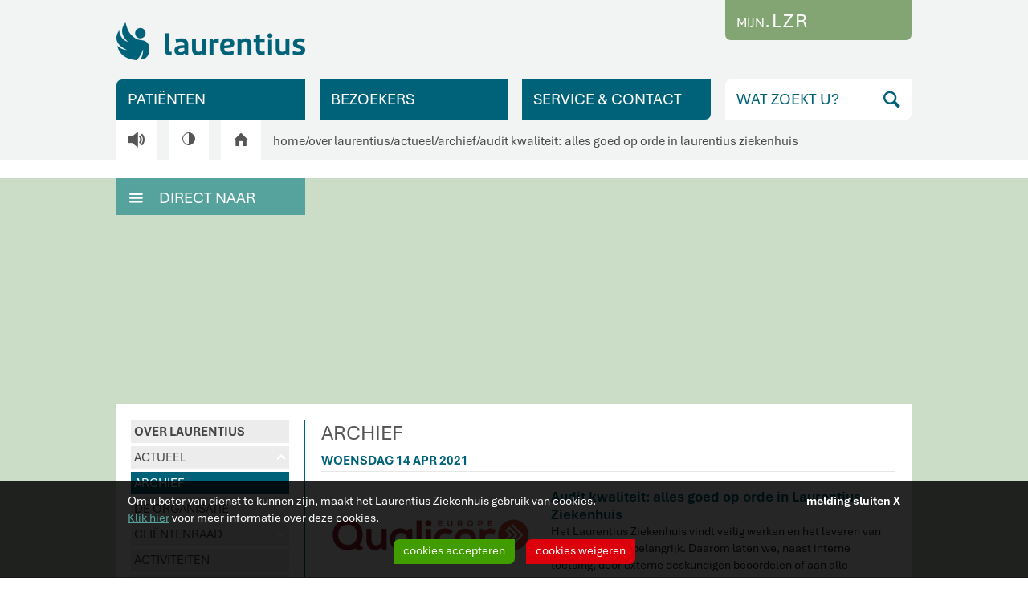

--- FILE ---
content_type: text/html;charset=UTF-8
request_url: https://www.laurentiusziekenhuisroermond.nl/over-laurentius/actueel/audit-kwaliteit-alles-goed-op-orde-in-laurentius-ziekenhuis
body_size: 60162
content:
<!doctype html>
<html class="no-js" lang="">
  <head>
  <meta charset="utf-8">
  <meta http-equiv="X-UA-Compatible" content="IE=edge">
  <title>Laurentius Ziekenhuis Roermond - Audit kwaliteit: alles goed op orde in Laurentius Ziekenhuis</title>
<meta name="description" content="woensdag 14 apr Audit kwaliteit: alles goed op orde in Laurentius Ziekenhuis Het Laurentius Ziekenhuis vindt veilig werken en het leveren van goede kwaliteit belangrijk. Daarom laten we, naast interne toetsing, door externe deskundigen beoordelen of aan alle kwaliteitseisen wordt voldaan, veilige zorg wordt geboden en of de kwaliteit continu verbetert." />
<meta name="keywords" content="audit,wordt,laurentius,ziekenhuis,heeft,laten,kwaliteit,spreken,qualicor,auditteam" />
<meta name="viewport" content="width=device-width, initial-scale=1">
  <meta property="og:site_name" content="Laurentius Ziekenhuis Roermond">
  <meta property="og:url" content="https://www.laurentiusziekenhuisroermond.nl/over-laurentius/actueel/audit-kwaliteit-alles-goed-op-orde-in-laurentius-ziekenhuis">
  <meta property="og:title" content="Audit kwaliteit: alles goed op orde in Laurentius Ziekenhuis">
  <meta property="og:description" content="Het Laurentius Ziekenhuis vindt veilig werken en het leveren van goede kwaliteit belangrijk. Daarom laten we, naast interne toetsing, door externe deskundigen beoordelen of aan alle kwaliteitseisen wordt voldaan, veilige zorg wordt geboden en of de kwaliteit continu verbetert. Op 13 en 14 april w..."><meta property="og:image" content="https://www.laurentiusziekenhuisroermond.nl/files/25049/p5+qualicor+-logo.jpg"><link rel="icon" type="image/png" href="https://www.laurentiusziekenhuisroermond.nl/mwork/images/favicon/favicon-96x96.png" sizes="96x96" />
  <link rel="icon" type="image/svg+xml" href="https://www.laurentiusziekenhuisroermond.nl/mwork/images/favicon/favicon.svg" />
  <link rel="shortcut icon" href="https://www.laurentiusziekenhuisroermond.nl/mwork/images/favicon/favicon.ico" />
  <link rel="apple-touch-icon" sizes="180x180" href="https://www.laurentiusziekenhuisroermond.nl/mwork/images/favicon/apple-touch-icon.png" />
  <meta name="apple-mobile-web-app-title" content="Laurentius Ziekenhuis Roermond" />
  <link rel="manifest" href="https://www.laurentiusziekenhuisroermond.nl/mwork/images/favicon/site.webmanifest" />

  <link rel="canonical" href="https://www.laurentiusziekenhuisroermond.nl/over-laurentius/actueel/audit-kwaliteit-alles-goed-op-orde-in-laurentius-ziekenhuis">
  <link rel="stylesheet" href="https://www.laurentiusziekenhuisroermond.nl/admin/extern/style/normalize-7.0.0.css">
  <link rel="stylesheet" href="https://www.laurentiusziekenhuisroermond.nl/mwork/style/font-awesome.min.css?v=20190404">
  <link rel="stylesheet" href="https://cdnjs.cloudflare.com/ajax/libs/jqueryui/1.12.1/jquery-ui.min.css"
    integrity="sha512-aOG0c6nPNzGk+5zjwyJaoRUgCdOrfSDhmMID2u4+OIslr0GjpLKo7Xm0Ao3xmpM4T8AmIouRkqwj1nrdVsLKEQ=="
    crossorigin="anonymous">
  <link rel="stylesheet" href="https://www.laurentiusziekenhuisroermond.nl/mwork/style/photoswipe.min.css">
  <link rel="stylesheet" href="https://www.laurentiusziekenhuisroermond.nl/mwork/style/global.min.css?v=20250430">
  <link rel="stylesheet" href="https://www.laurentiusziekenhuisroermond.nl/mwork/style/responsive.min.css?v=20240410">
  <link rel="stylesheet"
        href="https://cdnjs.cloudflare.com/ajax/libs/jquery-autocomplete/1.0.7/jquery.auto-complete.css">
  <!--[if lt IE 9]><link rel="stylesheet" href="https://www.laurentiusziekenhuisroermond.nl/mwork/style/oldie.css"><![endif]-->
  <script src="https://www.laurentiusziekenhuisroermond.nl/admin/extern/scripts/modernizr/modernizr-2.8.3.min.js"></script>
  
  <!-- Global site tag (gtag.js) - Google Analytics -->
    <script async src="https://www.googletagmanager.com/gtag/js?id=G-EKW210YZ0B"></script>
    <script>
      window.dataLayer = window.dataLayer || [];
      function gtag(){dataLayer.push(arguments);}
      gtag('js', new Date());
      gtag('config', 'G-EKW210YZ0B', { 'anonymize_ip': true });
    </script>
    </head><body>
    <!--[if lt IE 8]><p class="browsehappy">U maakt gebruik van een <strong>gedateerde</strong> browser. Download een <a href="http://browsehappy.com/">nieuwe browser</a> om uw ervaring te verbeteren.</p><![endif]-->
    <div id="mainContainer" class="clearfix">
      <header class="clearfix">

  <button class="buttonReadSpeaker buttonReadSpeaker-mobile">V</button>

  <div id="headerCenter" class="clearfix">
    <a id="logo" href="https://www.laurentiusziekenhuisroermond.nl/">
      <img src="https://www.laurentiusziekenhuisroermond.nl/mwork/images/logo_lzr.png">
    </a>

    <a id="buttonLogin" href="https://www.laurentiusziekenhuisroermond.nl/patienten/mijnlzr"><span class="buttonLogin__small">MIJN</span><span class="buttonLogin__large">.LZR</span></a><a id="mobileLoginButton" href="https://www.laurentiusziekenhuisroermond.nl/patienten/mijnlzr">Mijn.LZR</a>
    <a id="mobileSearchButton" href="javascript:void(0);"><span class="icon-search">S</span></a>
    <a id="mobileMenuButton" href="javascript:void(0);"><span class="icon-menu">M</span></a>
    <div id="mobileSearchContainer">
      <form id="mobileSearch" method="POST" action="https://www.laurentiusziekenhuisroermond.nl/zoeken" class="clearfix">
        <input name="search" type="hidden" value="1">
        <input id="mobileSearchInput" name="searchInput" type="text" placeholder="WAT ZOEKT U?">
        <input id="mobileSearchSubmit" type="submit" class="icon-search" value="S">
      </form>
    </div>
    <div id="mobileMenuContainer">
  <ul id="mobileMenuTop" class="mobileMenu">
    <li class="mobileMenuItem">
      <a class="mobileMenuLink header" href="https://www.laurentiusziekenhuisroermond.nl/">
        HOME
      </a>
    </li>
    <li class="mobileMenuItem">
      <a class="mobileMenuLink header" href="https://www.laurentiusziekenhuisroermond.nl/patienten">
        PATIËNTEN</a>
    </li>
    <li class="mobileMenuItem">
      <a class="mobileMenuLink header" href="https://www.laurentiusziekenhuisroermond.nl/bezoekers">
        BEZOEKERS</a>
    </li>
    <li class="mobileMenuItem">
      <a class="mobileMenuLink header" href="https://www.laurentiusziekenhuisroermond.nl/service-contact">
        SERVICE & CONTACT</a>
    </li>
    </ul>
  <ul id="mobileMenuBottom" class="mobileMenu">
      <li class="mobileMenuItem">
        <a class="mobileMenuLink header" href='https://www.laurentiusziekenhuisroermond.nl/over-laurentius'>
          OVER LAURENTIUS</a>
      </li>
      <li class="mobileMenuItem">
    <a class="mobileMenuLink" href="https://www.laurentiusziekenhuisroermond.nl/over-laurentius/actueel">
      ACTUEEL</a>
    <ul class="mobileSubMenu">
        <li class="mobileSubMenuItem">
          <a class="mobileSubMenuLink active" href="https://www.laurentiusziekenhuisroermond.nl/over-laurentius/actueel?archive=1">
            ARCHIEF</a>
        </li>
      </ul>
      </li>
  <li class="mobileMenuItem">
    <a class="mobileMenuLink" href="https://www.laurentiusziekenhuisroermond.nl/over-laurentius/de-organisatie">
      DE ORGANISATIE</a>
    <ul class="mobileSubMenu">
          <li class="mobileSubMenuItem">
              <a class="mobileSubMenuLink" href="https://www.laurentiusziekenhuisroermond.nl/over-laurentius/de-organisatie/bestuur-toezicht-en-adviesraden">
                BESTUUR, TOEZICHT EN ADVIESRADEN</a>
            </li>
            <li class="mobileSubMenuItem">
              <a class="mobileSubMenuLink" href="https://www.laurentiusziekenhuisroermond.nl/over-laurentius/de-organisatie/jaardocumenten">
                JAARDOCUMENTEN</a>
            </li>
            <li class="mobileSubMenuItem">
              <a class="mobileSubMenuLink" href="https://www.laurentiusziekenhuisroermond.nl/over-laurentius/de-organisatie/sponsorbeleid">
                SPONSORBELEID</a>
            </li>
            <li class="mobileSubMenuItem">
              <a class="mobileSubMenuLink" href="https://www.laurentiusziekenhuisroermond.nl/over-laurentius/de-organisatie/anbi-en-fiscaliteit">
                ANBI EN FISCALITEIT</a>
            </li>
            </ul>
        </li>
  <li class="mobileMenuItem">
    <a class="mobileMenuLink" href="https://www.laurentiusziekenhuisroermond.nl/over-laurentius/clientenraad">
      CLIËNTENRAAD</a>
    <ul class="mobileSubMenu">
          <li class="mobileSubMenuItem">
              <a class="mobileSubMenuLink" href="https://www.laurentiusziekenhuisroermond.nl/over-laurentius/clientenraad/leden-clientenraad">
                LEDEN CLIËNTENRAAD</a>
            </li>
            <li class="mobileSubMenuItem">
              <a class="mobileSubMenuLink" href="https://www.laurentiusziekenhuisroermond.nl/over-laurentius/clientenraad/jaardocumenten-clientenraad">
                JAARDOCUMENTEN CLIËNTENRAAD</a>
            </li>
            </ul>
        </li>
  <li class="mobileMenuItem">
    <a class="mobileMenuLink" href="https://www.laurentiusziekenhuisroermond.nl/over-laurentius/activiteiten">
      ACTIVITEITEN</a>
    <ul class="mobileSubMenu">
        <li class="mobileSubMenuItem">
          <a class="mobileSubMenuLink" href="https://www.laurentiusziekenhuisroermond.nl/over-laurentius/activiteiten?archive=1">
            ARCHIEF</a>
        </li>
      </ul>
      </li>
  <li class="mobileMenuItem">
    <a class="mobileMenuLink" href="https://www.laurentiusziekenhuisroermond.nl/over-laurentius/onze-visie-op-zorg">
      ONZE VISIE OP ZORG</a>
    <ul class="mobileSubMenu">
          <li class="mobileSubMenuItem">
              <a class="mobileSubMenuLink" href="https://www.laurentiusziekenhuisroermond.nl/over-laurentius/onze-visie-op-zorg/kwaliteit-van-zorg">
                KWALITEIT VAN ZORG</a>
            </li>
            <li class="mobileSubMenuItem">
              <a class="mobileSubMenuLink" href="https://www.laurentiusziekenhuisroermond.nl/over-laurentius/onze-visie-op-zorg/zorgpaden">
                ZORGPADEN</a>
            </li>
            <li class="mobileSubMenuItem">
              <a class="mobileSubMenuLink" href="https://www.laurentiusziekenhuisroermond.nl/over-laurentius/onze-visie-op-zorg/aandacht-voor-veiligheid">
                AANDACHT VOOR VEILIGHEID</a>
            </li>
            <li class="mobileSubMenuItem">
              <a class="mobileSubMenuLink" href="https://www.laurentiusziekenhuisroermond.nl/over-laurentius/onze-visie-op-zorg/samenwerking">
                SAMENWERKING</a>
            </li>
            <li class="mobileSubMenuItem">
              <a class="mobileSubMenuLink" href="https://www.laurentiusziekenhuisroermond.nl/over-laurentius/onze-visie-op-zorg/klokkenluidersregeling">
                KLOKKENLUIDERSREGELING</a>
            </li>
            </ul>
        </li>
  <li class="mobileMenuItem">
    <a class="mobileMenuLink" href="https://www.laurentiusziekenhuisroermond.nl/over-laurentius/kosten-en-vergoedingen">
      KOSTEN EN VERGOEDINGEN</a>
    <ul class="mobileSubMenu">
          <li class="mobileSubMenuItem">
              <a class="mobileSubMenuLink" href="https://www.laurentiusziekenhuisroermond.nl/over-laurentius/kosten-en-vergoedingen/uw-verzekering">
                UW VERZEKERING</a>
            </li>
            <li class="mobileSubMenuItem">
              <a class="mobileSubMenuLink" href="https://www.laurentiusziekenhuisroermond.nl/over-laurentius/kosten-en-vergoedingen/geldige-verwijzing">
                GELDIGE VERWIJZING</a>
            </li>
            <li class="mobileSubMenuItem">
              <a class="mobileSubMenuLink" href="https://www.laurentiusziekenhuisroermond.nl/over-laurentius/kosten-en-vergoedingen/contract-zorgverzekeraar">
                CONTRACT ZORGVERZEKERAAR</a>
            </li>
            <li class="mobileSubMenuItem">
              <a class="mobileSubMenuLink" href="https://www.laurentiusziekenhuisroermond.nl/over-laurentius/kosten-en-vergoedingen/tarieven">
                TARIEVEN</a>
            </li>
            <li class="mobileSubMenuItem">
              <a class="mobileSubMenuLink" href="https://www.laurentiusziekenhuisroermond.nl/over-laurentius/kosten-en-vergoedingen/uw-ziektekostennota">
                UW ZIEKTEKOSTENNOTA</a>
            </li>
            <li class="mobileSubMenuItem">
              <a class="mobileSubMenuLink" href="https://www.laurentiusziekenhuisroermond.nl/over-laurentius/kosten-en-vergoedingen/recht-op-privacy">
                RECHT OP PRIVACY</a>
            </li>
            </ul>
        </li>
  <li class="mobileMenuItem">
    <a class="mobileMenuLink" href="https://www.laurentiusziekenhuisroermond.nl/over-laurentius/verwijzers">
      VERWIJZERS</a>
    </li>
  <li class="mobileMenuItem">
    <a class="mobileMenuLink" href="https://www.laurentiusziekenhuisroermond.nl/over-laurentius/persvoorlichting-en-media">
      PERSVOORLICHTING EN MEDIA</a>
    </li>
  <li class="mobileMenuItem">
    <a class="mobileMenuLink" href="https://www.laurentiusziekenhuisroermond.nl/over-laurentius/medisch-wetenschappelijk-onderzoek">
      MEDISCH WETENSCHAPPELIJK ONDERZOEK</a>
    </li>
  </ul>
    </div><div id="topButtons" class='mobileHidden'>
      <ul>
        <li id="topButtonPatients" class='mobileHidden'>
          <a id="buttonPatients" class="menuButton" href="javascript:void(0);" data-sub-menu="subMenuPatients">
            PATIËNTEN<img class="subMenuFiller" src="https://www.laurentiusziekenhuisroermond.nl/mwork/images/spacer.gif" alt="">
          </a>
        </li>
        <li id="topButtonVisitors" class='mobileHidden'>
          <a id="buttonVisitors" class="menuButton" href="javascript:void(0);" data-sub-menu="subMenuVisitors">
            BEZOEKERS<img class="subMenuFiller" src="https://www.laurentiusziekenhuisroermond.nl/mwork/images/spacer.gif" alt="">
          </a>
        </li>
        <li id="topButtonService" class='mobileHidden'>
          <a id="buttonService" class="menuButton" href="javascript:void(0);" data-sub-menu="subMenuService">
            SERVICE & CONTACT<img class="subMenuFiller" src="https://www.laurentiusziekenhuisroermond.nl/mwork/images/spacer.gif" alt="">
          </a>
        </li>
      </ul>
      <div id="topButtonSearch">
        <form id="buttonSearch" method="POST" action="https://www.laurentiusziekenhuisroermond.nl/zoeken">
          <input name="search" type="hidden" value="1">
          <input id="searchInput" name="searchInput" type="text" placeholder="WAT ZOEKT U?">
          <input id="searchSubmit" type="submit" class="icon-search" value="S">
        </form>
      </div>
    </div>

    <div id="breadcrumbContainer">

      <button class="buttonReadSpeaker buttonReadSpeaker-desktop">V</button>
      <a id="buttonBlackWhite" class="mobileHidden" href="https://www.laurentiusziekenhuisroermond.nl/over-laurentius/actueel/audit-kwaliteit-alles-goed-op-orde-in-laurentius-ziekenhuis?bw=1"><div class="blackWhiteIcon"><div class="blackWhiteIconInner"></div></div></a>
      <a id="buttonHome" class="mobileHidden" href="https://www.laurentiusziekenhuisroermond.nl/">H</a>
      <a class="breadcrumb" href="https://www.laurentiusziekenhuisroermond.nl/">home</a>/<a class="breadcrumb" href='https://www.laurentiusziekenhuisroermond.nl/over-laurentius'>over laurentius</a>/<a class="breadcrumb" href='https://www.laurentiusziekenhuisroermond.nl/over-laurentius/actueel'>actueel</a>/<a class="breadcrumb" href="https://www.laurentiusziekenhuisroermond.nl/over-laurentius/actueel?archive=1">archief</a>/<a class="breadcrumb" href='https://www.laurentiusziekenhuisroermond.nl/over-laurentius/actueel/audit-kwaliteit-alles-goed-op-orde-in-laurentius-ziekenhuis'>audit kwaliteit: alles goed op orde in laurentius ziekenhuis</a></div>

    <div id="subMenuContainer">
      <div id="subMenuContainer2">
        <div id="subMenuPatients" class="subMenu clearfix" data-button="buttonPatients">
          <ul>
  <li>
      <a class="subMenuLink" href="https://www.laurentiusziekenhuisroermond.nl/patienten/onderzoek-behandelingen">
        <span class="icon-arrow">R</span>ONDERZOEK & BEHANDELINGEN</a>
      </li>
    <li>
      <a class="subMenuLink" href="https://www.laurentiusziekenhuisroermond.nl/patienten/aandoeningen-ziektebeelden">
        <span class="icon-arrow">R</span>AANDOENINGEN & ZIEKTEBEELDEN</a>
      </li>
    <li>
      <a class="subMenuLink" href="https://www.laurentiusziekenhuisroermond.nl/patienten/specialismen-afdelingen">
        <span class="icon-arrow">R</span>SPECIALISMEN & AFDELINGEN</a>
      </li>
    <li>
      <a class="subMenuLink" href="https://www.laurentiusziekenhuisroermond.nl/patienten/specialisten">
        <span class="icon-arrow">R</span>SPECIALISTEN</a>
      </li>
    <li>
      <a class="subMenuLink" href="https://www.laurentiusziekenhuisroermond.nl/patienten/voorbereiding-opname-nazorg">
        <span class="icon-arrow">R</span>VOORBEREIDING, OPNAME & NAZORG</a>
      </li>
    <li>
      <a class="subMenuLink" href="https://www.laurentiusziekenhuisroermond.nl/patienten/rechten-plichten">
        <span class="icon-arrow">R</span>RECHTEN & PLICHTEN</a>
      </li>
    <li>
      <a class="subMenuLink" href="https://www.laurentiusziekenhuisroermond.nl/patienten/servicebureau">
        <span class="icon-arrow">R</span>SERVICEBUREAU</a>
      </li>
    <li>
      <a class="subMenuLink" href="https://www.laurentiusziekenhuisroermond.nl/patienten/wachttijden">
        <span class="icon-arrow">R</span>WACHTTIJDEN</a>
      </li>
    <li>
      <a class="subMenuLink" href="https://www.laurentiusziekenhuisroermond.nl/patienten/patientenfolders">
        <span class="icon-arrow">R</span>PATIËNTENFOLDERS</a>
      </li>
    <li>
      <a class="subMenuLink" href="https://www.laurentiusziekenhuisroermond.nl/patienten/digitale-zorg">
        <span class="icon-arrow">R</span>DIGITALE ZORG</a>
      </li>
    <li>
      <a class="subMenuLink" href="https://www.laurentiusziekenhuisroermond.nl/patienten/mijnlzr">
        <span class="icon-arrow">R</span>MIJN.LZR</a>
      </li>
    <li>
      <a class="subMenuLink last" href="https://www.laurentiusziekenhuisroermond.nl/over-laurentius/clientenraad">
        <span class="icon-arrow">R</span>CLIËNTENRAAD</a>
      </li>
    </ul>
<a class="subMenuClose" href="javascript:void(0);">
  MENU SLUITEN<span class="icon-close"><img src="https://www.laurentiusziekenhuisroermond.nl/mwork/images/iconClose.png" alt=""></span>
</a></div>
        <div id="subMenuVisitors" class="subMenu clearfix" data-button="buttonVisitors">
          <ul>
  <li>
      <a class="subMenuLink" href="https://www.laurentiusziekenhuisroermond.nl/bezoekers/bezoekregels-en-tijden">
        <span class="icon-arrow">R</span>BEZOEKREGELS EN -TIJDEN</a>
      </li>
    <li>
      <a class="subMenuLink" href="https://www.laurentiusziekenhuisroermond.nl/bezoekers/routes-naar-en-in-laurentius">
        <span class="icon-arrow">R</span>ROUTES NAAR EN IN LAURENTIUS</a>
      </li>
    <li>
      <a class="subMenuLink" href="https://www.laurentiusziekenhuisroermond.nl/bezoekers/parkeren">
        <span class="icon-arrow">R</span>PARKEREN</a>
      </li>
    <li>
      <a class="subMenuLink" href="https://www.laurentiusziekenhuisroermond.nl/bezoekers/cadeautjes">
        <span class="icon-arrow">R</span>CADEAUTJES</a>
      </li>
    <li>
      <a class="subMenuLink" href="https://www.laurentiusziekenhuisroermond.nl/bezoekers/pendelservice">
        <span class="icon-arrow">R</span>PENDELSERVICE</a>
      </li>
    <li>
      <a class="subMenuLink last" href="https://www.laurentiusziekenhuisroermond.nl/bezoekers/restaurant-de-pelikaan">
        <span class="icon-arrow">R</span>RESTAURANT DE PELIKAAN</a>
      </li>
    </ul>
<a class="subMenuClose" href="javascript:void(0);">
  MENU SLUITEN<span class="icon-close"><img src="https://www.laurentiusziekenhuisroermond.nl/mwork/images/iconClose.png" alt=""></span>
</a></div>
        <div id="subMenuService" class="subMenu clearfix" data-button="buttonService">
          <ul>
  <li>
      <a class="subMenuLink" href="https://www.laurentiusziekenhuisroermond.nl/service-contact/adres-en-route">
        <span class="icon-arrow">R</span>ADRES EN ROUTE</a>
      </li>
    <li>
      <a class="subMenuLink" href="https://www.laurentiusziekenhuisroermond.nl/service-contact/contactmogelijkheden">
        <span class="icon-arrow">R</span>CONTACT(MOGELIJKHEDEN)</a>
      </li>
    <li>
      <a class="subMenuLink" href="https://www.laurentiusziekenhuisroermond.nl/service-contact/brengen-halen">
        <span class="icon-arrow">R</span>BRENGEN & HALEN</a>
      </li>
    <li>
      <a class="subMenuLink" href="https://www.laurentiusziekenhuisroermond.nl/service-contact/clientenpanel">
        <span class="icon-arrow">R</span>CLIËNTENPANEL</a>
      </li>
    <li>
      <a class="subMenuLink" href="https://www.laurentiusziekenhuisroermond.nl/service-contact/voorzieningen">
        <span class="icon-arrow">R</span>VOORZIENINGEN</a>
      </li>
    <li>
      <a class="subMenuLink" href="https://www.laurentiusziekenhuisroermond.nl/service-contact/huisregels">
        <span class="icon-arrow">R</span>HUISREGELS</a>
      </li>
    <li>
      <a class="subMenuLink" href="https://www.laurentiusziekenhuisroermond.nl/service-contact/leveranciers">
        <span class="icon-arrow">R</span>LEVERANCIERS</a>
      </li>
    <li>
      <a class="subMenuLink last" href="https://www.laurentiusziekenhuisroermond.nl/uw-mening-suggestie-of-klacht/klacht-indienen">
        <span class="icon-arrow">R</span>KLACHTEN
      </a>
    </li>
    </ul>
<a class="subMenuClose" href="javascript:void(0);">
  MENU SLUITEN<span class="icon-close"><img src="https://www.laurentiusziekenhuisroermond.nl/mwork/images/iconClose.png" alt=""></span>
</a></div>
      </div>
    </div>

    </div>
</header><div id="contentContainer" class="clearfix">
        <div id="readspeaker_button1" class="rs_skip rsbtn rs_preserve" style="width: 300px">
    <a rel="nofollow" class="rsbtn_play header__read-speaker_button" accesskey="L" title="Laat de tekst voorlezen met ReadSpeaker webReader" href="//app-eu.readspeaker.com/cgi-bin/rsent?customerid=7991&amp;lang=nl_nl&amp;readid=content&amp;url=https%3A%2F%2Fwww.laurentiusziekenhuisroermond.nl%2Fover-laurentius%2Factueel%2Faudit-kwaliteit-alles-goed-op-orde-in-laurentius-ziekenhuis">
        <span class="rsbtn_left rsimg rspart"><span class="rsbtn_text"><span>Lees voor</span></span></span>
        <span class="rsbtn_right rsimg rsplay rspart"></span>
    </a>
</div>
<div id="photoContainer" class="mobileHidden clearfix">
            </div>
          <div id="contentCenter" class="clearfix">
          <div id="directlyToContainer" class="active">
    <a id="directlyToTitleLink" href="javascript:void(0);">
      <span class="directlyToIcon icon-menu">M</span>DIRECT NAAR
    </a>
    <ul>
        <li>
            <a class="directlyToLink" href='https://www.laurentiusziekenhuisroermond.nl/patienten/voorbereiding-opname-nazorg/afspraak-polikliniek'>
              <span class="directlyToIcon icon-clock">D</span>AFSPRAAK POLIKLINIEK</a>
          </li>
          <li>
            <a class="directlyToLink" href='https://www.laurentiusziekenhuisroermond.nl/spoedpost'>
              <span class="directlyToIcon icon-info">I</span>SPOEDPOST</a>
          </li>
          <li>
            <a class="directlyToLink" href='https://www.laurentiusziekenhuisroermond.nl/patienten/specialismen-afdelingen/spoedeisende-hulp'>
              <span class="directlyToIcon icon-cross">j</span>SPOEDEISENDE HULP</a>
          </li>
          <li>
            <a class="directlyToLink" href='https://www.laurentiusziekenhuisroermond.nl/patienten/specialismen-afdelingen/radiologie'>
              <span class="directlyToIcon icon-xray"><img src="https://www.laurentiusziekenhuisroermond.nl/mwork/images/iconXray.png" alt=""></span>RÖNTGENFOTO MAKEN</a>
          </li>
          <li>
            <a class="directlyToLink" href='https://www.laurentiusziekenhuisroermond.nl/steunpunt-laurentius-echt'>
              <span class="directlyToIcon icon-syringe"><img src="https://www.laurentiusziekenhuisroermond.nl/mwork/images/iconSyringe.png" alt=""></span>LAURENTIUS ECHT</a>
          </li>
          <li>
            <a class="directlyToLink" href='https://www.laurentiusziekenhuisroermond.nl/bezoekers/bezoekregels-en-tijden'>
              <span class="directlyToIcon icon-clock">D</span>BEZOEKTIJDEN</a>
          </li>
          <li>
            <a class="directlyToLink" href='https://www.laurentiusziekenhuisroermond.nl/patienten/servicebureau'>
              <span class="directlyToIcon icon-info">I</span>SERVICEBUREAU</a>
          </li>
          <li>
            <a class="directlyToLink" href='http://www.lzr.nl/mijnlzr'>
              <span class="directlyToIcon icon-lock"><img src="https://www.laurentiusziekenhuisroermond.nl/mwork/images/iconLock.png" alt=""></span>MIJN.LZR</a>
          </li>
          <li>
            <a class="directlyToLink" href='https://www.laurentiusziekenhuisroermond.nl/patienten/specialismen-afdelingen/bloedafname'>
              <span class="directlyToIcon icon-syringe"><img src="https://www.laurentiusziekenhuisroermond.nl/mwork/images/iconSyringe.png" alt=""></span>BLOEDAFNAME</a>
          </li>
          </ul>
      </div>
  <div id="content">
            <div id="subMenuPage" class="subMenuPage">
    <div id="subMenuPageLeft" class="subMenuPageLeft blue clearfix">
      <ul class="subMenuLeft">
        <li class="subMenuLeftItem">
          <a class='subMenuLeftLink header' href='https://www.laurentiusziekenhuisroermond.nl/over-laurentius'>
            OVER LAURENTIUS</a>
        </li>
        <li class="subMenuLeftItem">
            <a class="subMenuLeftLink open" href="https://www.laurentiusziekenhuisroermond.nl/over-laurentius/actueel">
              <span class="subMenuLeftLinkArrow">u</span>ACTUEEL</a>
            <ul class="subSubMenuLeft open">
                <li class="subSubMenuLeftItem">
                  <a class="subSubMenuLeftLink active" href="https://www.laurentiusziekenhuisroermond.nl/over-laurentius/actueel?archive=1">
                    ARCHIEF</a>
                </li>
              </ul>
              </li>
          <li class="subMenuLeftItem">
            <a class="subMenuLeftLink" href="https://www.laurentiusziekenhuisroermond.nl/over-laurentius/de-organisatie">
              <span class="subMenuLeftLinkArrow">d</span>DE ORGANISATIE</a>
            <ul class="subSubMenuLeft">
                  <li class="subSubMenuLeftItem">
                      <a class="subSubMenuLeftLink" href="https://www.laurentiusziekenhuisroermond.nl/over-laurentius/de-organisatie/bestuur-toezicht-en-adviesraden">
                        BESTUUR, TOEZICHT EN ADVIESRADEN</a>
                    </li>
                    <li class="subSubMenuLeftItem">
                      <a class="subSubMenuLeftLink" href="https://www.laurentiusziekenhuisroermond.nl/over-laurentius/de-organisatie/jaardocumenten">
                        JAARDOCUMENTEN</a>
                    </li>
                    <li class="subSubMenuLeftItem">
                      <a class="subSubMenuLeftLink" href="https://www.laurentiusziekenhuisroermond.nl/over-laurentius/de-organisatie/sponsorbeleid">
                        SPONSORBELEID</a>
                    </li>
                    <li class="subSubMenuLeftItem">
                      <a class="subSubMenuLeftLink" href="https://www.laurentiusziekenhuisroermond.nl/over-laurentius/de-organisatie/anbi-en-fiscaliteit">
                        ANBI EN FISCALITEIT</a>
                    </li>
                    </ul>
                </li>
          <li class="subMenuLeftItem">
            <a class="subMenuLeftLink" href="https://www.laurentiusziekenhuisroermond.nl/over-laurentius/clientenraad">
              <span class="subMenuLeftLinkArrow">d</span>CLIËNTENRAAD</a>
            <ul class="subSubMenuLeft">
                  <li class="subSubMenuLeftItem">
                      <a class="subSubMenuLeftLink" href="https://www.laurentiusziekenhuisroermond.nl/over-laurentius/clientenraad/leden-clientenraad">
                        LEDEN CLIËNTENRAAD</a>
                    </li>
                    <li class="subSubMenuLeftItem">
                      <a class="subSubMenuLeftLink" href="https://www.laurentiusziekenhuisroermond.nl/over-laurentius/clientenraad/jaardocumenten-clientenraad">
                        JAARDOCUMENTEN CLIËNTENRAAD</a>
                    </li>
                    </ul>
                </li>
          <li class="subMenuLeftItem">
            <a class="subMenuLeftLink" href="https://www.laurentiusziekenhuisroermond.nl/over-laurentius/activiteiten">
              ACTIVITEITEN</a>
            </li>
          <li class="subMenuLeftItem">
            <a class="subMenuLeftLink" href="https://www.laurentiusziekenhuisroermond.nl/over-laurentius/onze-visie-op-zorg">
              <span class="subMenuLeftLinkArrow">d</span>ONZE VISIE OP ZORG</a>
            <ul class="subSubMenuLeft">
                  <li class="subSubMenuLeftItem">
                      <a class="subSubMenuLeftLink" href="https://www.laurentiusziekenhuisroermond.nl/over-laurentius/onze-visie-op-zorg/kwaliteit-van-zorg">
                        KWALITEIT VAN ZORG</a>
                    </li>
                    <li class="subSubMenuLeftItem">
                      <a class="subSubMenuLeftLink" href="https://www.laurentiusziekenhuisroermond.nl/over-laurentius/onze-visie-op-zorg/zorgpaden">
                        ZORGPADEN</a>
                    </li>
                    <li class="subSubMenuLeftItem">
                      <a class="subSubMenuLeftLink" href="https://www.laurentiusziekenhuisroermond.nl/over-laurentius/onze-visie-op-zorg/aandacht-voor-veiligheid">
                        AANDACHT VOOR VEILIGHEID</a>
                    </li>
                    <li class="subSubMenuLeftItem">
                      <a class="subSubMenuLeftLink" href="https://www.laurentiusziekenhuisroermond.nl/over-laurentius/onze-visie-op-zorg/samenwerking">
                        SAMENWERKING</a>
                    </li>
                    <li class="subSubMenuLeftItem">
                      <a class="subSubMenuLeftLink" href="https://www.laurentiusziekenhuisroermond.nl/over-laurentius/onze-visie-op-zorg/klokkenluidersregeling">
                        KLOKKENLUIDERSREGELING</a>
                    </li>
                    </ul>
                </li>
          <li class="subMenuLeftItem">
            <a class="subMenuLeftLink" href="https://www.laurentiusziekenhuisroermond.nl/over-laurentius/kosten-en-vergoedingen">
              <span class="subMenuLeftLinkArrow">d</span>KOSTEN EN VERGOEDINGEN</a>
            <ul class="subSubMenuLeft">
                  <li class="subSubMenuLeftItem">
                      <a class="subSubMenuLeftLink" href="https://www.laurentiusziekenhuisroermond.nl/over-laurentius/kosten-en-vergoedingen/uw-verzekering">
                        UW VERZEKERING</a>
                    </li>
                    <li class="subSubMenuLeftItem">
                      <a class="subSubMenuLeftLink" href="https://www.laurentiusziekenhuisroermond.nl/over-laurentius/kosten-en-vergoedingen/geldige-verwijzing">
                        GELDIGE VERWIJZING</a>
                    </li>
                    <li class="subSubMenuLeftItem">
                      <a class="subSubMenuLeftLink" href="https://www.laurentiusziekenhuisroermond.nl/over-laurentius/kosten-en-vergoedingen/contract-zorgverzekeraar">
                        CONTRACT ZORGVERZEKERAAR</a>
                    </li>
                    <li class="subSubMenuLeftItem">
                      <a class="subSubMenuLeftLink" href="https://www.laurentiusziekenhuisroermond.nl/over-laurentius/kosten-en-vergoedingen/tarieven">
                        TARIEVEN</a>
                    </li>
                    <li class="subSubMenuLeftItem">
                      <a class="subSubMenuLeftLink" href="https://www.laurentiusziekenhuisroermond.nl/over-laurentius/kosten-en-vergoedingen/uw-ziektekostennota">
                        UW ZIEKTEKOSTENNOTA</a>
                    </li>
                    <li class="subSubMenuLeftItem">
                      <a class="subSubMenuLeftLink" href="https://www.laurentiusziekenhuisroermond.nl/over-laurentius/kosten-en-vergoedingen/recht-op-privacy">
                        RECHT OP PRIVACY</a>
                    </li>
                    </ul>
                </li>
          <li class="subMenuLeftItem">
            <a class="subMenuLeftLink" href="https://www.laurentiusziekenhuisroermond.nl/over-laurentius/verwijzers">
              VERWIJZERS</a>
            </li>
          <li class="subMenuLeftItem">
            <a class="subMenuLeftLink" href="https://www.laurentiusziekenhuisroermond.nl/over-laurentius/persvoorlichting-en-media">
              PERSVOORLICHTING EN MEDIA</a>
            </li>
          <li class="subMenuLeftItem">
            <a class="subMenuLeftLink" href="https://www.laurentiusziekenhuisroermond.nl/over-laurentius/medisch-wetenschappelijk-onderzoek">
              MEDISCH WETENSCHAPPELIJK ONDERZOEK</a>
            </li>
          </ul>
    </div>
    <div id="subMenuPageRight" class="subMenuPageRight clearfix">
  




<div class="pageText noPaddingTop blue">
  
  <h1 id="pageHeader">
    ARCHIEF
  </h1>
  <div class="newsItemDate">
    WOENSDAG 14 APR 2021
  </div>

  
    <div class="newsItemImageContainer">
      <img class="newsItemImage itemImage" src="https://www.laurentiusziekenhuisroermond.nl/files/25049/w468v96c0-62-1200-568e0/p5+qualicor+-logo.jpg" alt="">
    </div>
    
  <h2 class="newsItemTitle hasImage">
    Audit kwaliteit: alles goed op orde in Laurentius Ziekenhuis
  </h2>
  
    <div class="newsItemIntroText hasImage">
      <p>Het Laurentius Ziekenhuis vindt veilig werken en het leveren van goede kwaliteit belangrijk. Daarom laten we, naast interne toetsing, door externe deskundigen beoordelen of aan alle kwaliteitseisen wordt voldaan, veilige zorg wordt geboden en of de kwaliteit continu verbetert. Op 13 en 14 april werd Laurentius ziekenhuisbreed getoetst door Qualicor Europe (voorheen NIAZ). De audit is zeer positief verlopen en de voorlopige resultaten laten zien dat de accreditatie wordt gehaald.</p>
    </div>
    
  <p>Tijdens de audit bezoeken de auditoren vele afdelingen, spreken medewerkers (dit jaar veelal ook digitaal) en patiënten en nemen alle belangrijke werkprocessen onder de loep. Het auditteam heeft geconstateerd dat Laurentius de zaken op orde heeft en energie steekt in het blijven verbeteren van de zorg. De auditoren gaven aan dat zij de auditdagen positief hebben beleefd, met 'betrokken en zeer enthousiaste en trotse medewerkers' en 'korte lijnen en hoge verantwoordelijkheid bij het personeel'. Zij spreken er vertrouwen in uit dat verbeterpunten ook worden opgepakt.</p> 
<p>Luc van den Akker, voorzitter Raad van Bestuur: “Het auditteam gaf ons complimenten voor de oprechte aandacht voor de patiënt die zij zagen in ons ziekenhuis, het hart voor de zorg en de warme sfeer: onze visie ‘Liefdevolle zorg met Passie’ in de praktijk gebracht! De eerste terugkoppeling is een mooie bevestiging en boost voor ons ziekenhuis, dat we de zorg voor onze patiënten goed op orde hebben. Ik ben ongelooflijk trots op ons personeel, dat in het afgelopen coronajaar al veel inzet, flexibiliteit, veerkracht en doorzettingsvermogen heeft laten zien. De energie die in de voorbereidingen voor deze audit en de auditdagen gaat zitten, komt daar nog bij. We zijn heel blij met dit resultaat!”</p> 
<p style="margin:0;">Het officiële acccreditatiebesluit en -rapport wordt in mei verwacht. Deze geldt voor de duur van 3 jaar. Voorheen werd de audit gehouden door het NIAZ (Nederlands Instituut voor Accreditatie in de Zorg), zij zijn overgegaan op de nieuwe naam Qualicor Europe.</p>

  <div style="position: relative;float: left;width: 100%;">
    &nbsp;
  </div>
  
</div>

  <div class="pageBottomLinks blue">
    
      <span class="newsItemLinkShare">
        <a class="newsItemLink shareLinkTrigger" href="javascript:void(0);">deel dit<span class="icon-share">Z</span></a>
        <span class="shareLinks">
          
            <a data-link-type="external" class="shareLink x-twitter" href="https://twitter.com/intent/tweet?text=Audit+kwaliteit%3A+alles+goed+op+orde+in+Laurentius+Ziekenhuis&url=https%3A%2F%2Fwww.laurentiusziekenhuisroermond.nl%2Fover-laurentius%2Factueel%2Faudit-kwaliteit-alles-goed-op-orde-in-laurentius-ziekenhuis">
              <svg xmlns="http://www.w3.org/2000/svg" viewBox="0 0 300 271">
                <path d="m236 0h46l-101 115 118 156h-92.6l-72.5-94.8-83 94.8h-46l107-123-113-148h94.9l65.5 86.6zm-16.1 
                         244h25.5l-165-218h-27.4z"/>
              </svg>
            </a>
            <a data-link-type="external" class="shareLink facebook" href="https://www.facebook.com/dialog/feed?app_id=1588919328015706&display=popup&name=Audit+kwaliteit%3A+alles+goed+op+orde+in+Laurentius+Ziekenhuis&description=Het+Laurentius+Ziekenhuis+vindt+veilig+werken+en+het+leveren+van+goede+kwaliteit+belangrijk.+Daarom+laten+we%2C+naast+interne+toetsing%2C+door+externe+deskundigen+beoordelen+of+aan+alle+kwaliteitseisen+wordt+voldaan%2C+veilige+zorg+wordt+geboden+en+of+de+kwaliteit+continu+verbetert.+Op+13+en+14+april+werd+Laurentius+ziekenhuisbreed+getoetst+door+Qualicor+Europe+%28voorheen+NIAZ%29.+De+audit+is+zeer+positief+verlopen+en+de+voorlopige+resultaten+laten+zien+dat+de+accreditatie+wordt+gehaald.&link=https%3A%2F%2Fwww.laurentiusziekenhuisroermond.nl%2Fover-laurentius%2Factueel%2Faudit-kwaliteit-alles-goed-op-orde-in-laurentius-ziekenhuis&picture=https%3A%2F%2Fwww.laurentiusziekenhuisroermond.nl%2Ffiles%2F25049%2Fw300h300%2Fp5%2Bqualicor%2B-logo.jpg&redirect_uri=http://www.facebook.com">F</a><a data-link-type="external" class="shareLink linkedin" href="http://www.linkedin.com/shareArticle?mini=true&title=Audit+kwaliteit%3A+alles+goed+op+orde+in+Laurentius+Ziekenhuis&summary=Het+Laurentius+Ziekenhuis+vindt+veilig+werken+en+het+leveren+van+goede+kwaliteit+belangrijk.+Daarom+laten+we%2C+naast+interne+toetsing%2C+door+externe+deskundigen+beoordelen+of+aan+alle+kwaliteitseisen+wordt+voldaan%2C+veilige+zorg+wordt+geboden+en+of+de+kwaliteit+continu+verbetert.+Op+13+en+14+april+werd+Laurentius+ziekenhuisbreed+getoetst+door+Qualicor+Europe+%28voorheen+NIAZ%29.+De+audit+is+zeer+positief+verlopen+en+de+voorlopige+resultaten+laten+zien+dat+de+accreditatie+wordt+gehaald.&url=https%3A%2F%2Fwww.laurentiusziekenhuisroermond.nl%2Fover-laurentius%2Factueel%2Faudit-kwaliteit-alles-goed-op-orde-in-laurentius-ziekenhuis">L</a>
        </span>
      </span>
      
      <a href="https://www.laurentiusziekenhuisroermond.nl/over-laurentius/actueel?archive=1" class="pageBottomLink first">
        <span class="pageBottomLinkArrow">L</span>
        NAAR OVERZICHT
      </a>
      
  </div>
  </div></div></div>
        </div>
      </div>
      <div id="preFooter">
        <div id="preFooterCenter">
          <div id="preFooterTitle">VOORKOM ONVERWACHTE KOSTEN</div>
          Niet alle onderzoeken en behandelingen in het ziekenhuis worden zonder meer vergoed door de zorgverzekering.<br>
          We raden u aan om vooraf bij uw verzekeraar na te gaan hoe u verzekerd bent. Let ook op uw eigen risico.
        </div>
      </div>
      <footer>
  <div id="footerCenter" class="clearfix">
    <div id="footerColumn1" class="footerColumn">
      <ul><li>
  <a href='https://www.laurentiusziekenhuisroermond.nl/over-laurentius' class='footerLink bold'>
    OVER LAURENTIUS</a>
</li><li>
  <a href='https://www.laurentiusziekenhuisroermond.nl/over-laurentius/actueel' class='footerLink'>
    ACTUEEL</a>
</li><li>
  <a href='https://www.laurentiusziekenhuisroermond.nl/over-laurentius/de-organisatie' class='footerLink'>
    DE ORGANISATIE</a>
</li><li>
  <a href='https://www.laurentiusziekenhuisroermond.nl/over-laurentius/onze-visie-op-zorg' class='footerLink'>
    ONZE VISIE OP ZORG</a>
</li><li>
  <a href='http://www.vriendenvanlaurentius.nl' data-link-type='external' class='footerLink'>
    STICHTING VRIENDEN VAN LAURENTIUS</a>
</li><li>
  <a href='http://www.werkenbijlaurentiusziekenhuis.nl' data-link-type='external' class='footerLink'>
    LEREN EN WERKEN BIJ LAURENTIUS</a>
</li><li>
  <a href='https://www.laurentiusziekenhuisroermond.nl/over-laurentius/kosten-en-vergoedingen' class='footerLink'>
    KOSTEN EN VERGOEDINGEN</a>
</li><li>
  <a href='https://www.laurentiusziekenhuisroermond.nl/over-laurentius/persvoorlichting-en-media' class='footerLink'>
    PERS­VOORLICHTING</a>
</li><li>
  <a href='https://www.laurentiusziekenhuisroermond.nl/index.jsp?id=24513&locale=nl' class='footerLink'>
    LAURIERBLAD</a>
</li><li>
  <a href='https://www.laurentiusziekenhuisroermond.nl/over-laurentius/medisch-wetenschappelijk-onderzoek' class='footerLink'>
    MEDISCH WETENSCHAPPELIJK ONDERZOEK</a>
</li></ul></div>
    <div id="footerColumn2" class="footerColumn">
      <ul><li>
  <a href='https://www.laurentiusziekenhuisroermond.nl/uw-mening-suggestie-of-klacht' class='footerLink'>
    UW MENING, SUGGESTIE OF KLACHT</a>
</li><li>
  <a href='https://www.laurentiusziekenhuisroermond.nl/over-laurentius/onze-visie-op-zorg/kwaliteit-van-zorg' class='footerLink'>
    KWALITEIT VAN ZORG</a>
</li><li>
  <a href='https://www.laurentiusziekenhuisroermond.nl/zorgkaart-nederland' class='footerLink'>
    ZORGKAART NEDERLAND</a>
</li><li>
  <a href='https://www.laurentiusziekenhuisroermond.nl/revalidatiecheck' class='footerLink'>
    REVALIDATIECHECK</a>
</li><li>
  <a href='https://www.laurentiusziekenhuisroermond.nl/ziekenhuischeck' class='footerLink'>
    ZIEKENHUISCHECK</a>
</li><li>
  <a href='https://www.laurentiusziekenhuisroermond.nl/welkom' class='footerLink marginTop'>
    HOME</a>
</li><li>
  <a href='https://www.laurentiusziekenhuisroermond.nl/disclaimer' class='footerLink'>
    DISCLAIMER</a>
</li><li>
  <a href='https://www.laurentiusziekenhuisroermond.nl/service-contact/contactmogelijkheden' class='footerLink'>
    CONTACT</a>
</li><li>
  <a href='https://www.laurentiusziekenhuisroermond.nl/privacyverklaring-lzr-2022.pdf' class='footerLink'>
    PRIVACYVERKLARING</a>
</li></ul></div>
    <div id="footerColumn3" class="footerColumn">
      <ul><li>
  <a class='footerLink bold'>
    LAURENTIUS ZIEKENHUIS</a>
</li><li>
  <a class='footerLink'>
    ORANJELAAN 4</a>
</li><li>
  <a class='footerLink'>
    6043 GL ROERMOND</a>
</li><li>
  <a href='tel:0475382222' data-link-type='external' class='footerLink'>
    <span class="icon-phone">J</span>(0475) 38 22 22</a>
</li><li>
  <a href='https://www.laurentiusziekenhuisroermond.nl/laurentius-echt' class='footerLink marginTop'>
    SERVICEPUNT LAURENTIUS ECHT</a>
</li></ul><a id="mLink" href="http://www.mediamens.nl" data-link-type="external">
        produced by <img id="mIcon" src="https://www.laurentiusziekenhuisroermond.nl/mwork/images/mIcon.png"> www.mediamens.nl
      </a>
    </div>
    <div id="footerExternal" class="footerColumnMobile">
        <div class="title">BEZOEK OOK</div>
        <ul><li>
  <a href='http://www.vriendenvanlaurentius.nl' data-link-type='external' class='footerLink'>
    STICHTING VRIENDEN VAN LAURENTIUS</a>
</li><li>
  <a href='http://www.werkenbijlaurentiusziekenhuis.nl' data-link-type='external' class='footerLink'>
    LEREN EN WERKEN BIJ LAURENTIUS</a>
</li><li>
  <a href='https://www.laurentiusziekenhuisroermond.nl/over-laurentius/medisch-wetenschappelijk-onderzoek' class='footerLink'>
    MEDISCH WETENSCHAPPELIJK ONDERZOEK</a>
</li><li>
  <a href='https://www.laurentiusziekenhuisroermond.nl/disclaimer' class='footerLink'>
    DISCLAIMER</a>
</li><li>
  <a class='footerLink bold'>
    LAURENTIUS ZIEKENHUIS</a>
</li><li>
  <a class='footerLink'>
    ORANJELAAN 4</a>
</li><li>
  <a class='footerLink'>
    6043 GL ROERMOND</a>
</li><li>
  <a href='tel:0475382222' data-link-type='external' class='footerLink'>
    <span class="icon-phone">J</span>(0475) 38 22 22</a>
</li><li>
  <a href='https://www.laurentiusziekenhuisroermond.nl/laurentius-echt' class='footerLink marginTop'>
    SERVICEPUNT LAURENTIUS ECHT</a>
</li></ul>
      </div>
      <div id="footerSocial">
      <a class="footerSocialLink x-twitter" href="https://twitter.com/laurentius" data-link-type="external">
        <svg xmlns="http://www.w3.org/2000/svg" viewBox="0 0 300 271">
          <path d="m236 0h46l-101 115 118 156h-92.6l-72.5-94.8-83 94.8h-46l107-123-113-148h94.9l65.5 86.6zm-16.1 
                   244h25.5l-165-218h-27.4z"/>
        </svg>
      </a>
      <a class="footerSocialLink facebook" href="https://www.facebook.com/laurentiusziekenhuis" data-link-type="external">F</a>
      <a class="footerSocialLink youtube" href="https://www.youtube.com/user/laurentiuszkh" data-link-type="external">Y</a>
      <a class="footerSocialLink linkedin" href="https://www.linkedin.com/company/laurentius-ziekenhuis" data-link-type="external">L</a>
      <a class="footerSocialLink instagram fa fa-instagram" href="https://www.instagram.com/laurentiusziekenhuis" data-link-type="external"></a>
    </div>
  </div>
</footer><img src="https://www.laurentiusziekenhuisroermond.nl/mwork/images/spacer.gif" id="overlayWhite" alt="">
    </div>

    <div id="cookieNotification">
        <div id="cookieNotificationCenter" class="clearfix">
          <a id="cookieNotificationClose">melding sluiten X</a>
          Om u beter van dienst te kunnen zijn, maakt het Laurentius Ziekenhuis gebruik van cookies.<br>
          <a href="https://www.laurentiusziekenhuisroermond.nl/privacy-statement">Klik hier</a> voor meer informatie over deze cookies.
          <div id="cookieNotificationButtons">
            <a class="cookieNotificationButton accept">cookies accepteren</a><a class="cookieNotificationButton deny">cookies weigeren</a>
          </div>
        </div>
      </div>
      <script src="https://cdnjs.cloudflare.com/ajax/libs/jquery/1.12.4/jquery.min.js" crossorigin="anonymous"
  integrity="sha512-jGsMH83oKe9asCpkOVkBnUrDDTp8wl+adkB2D+//JtlxO4SrLoJdhbOysIFQJloQFD+C4Fl1rMsQZF76JjV0eQ=="></script>
<script src="https://cdnjs.cloudflare.com/ajax/libs/jqueryui/1.12.1/jquery-ui.min.js" crossorigin="anonymous"
  integrity="sha512-uto9mlQzrs59VwILcLiRYeLKPPbS/bT71da/OEBYEwcdNUk8jYIy+D176RYoop1Da+f9mvkYrmj5MCLZWEtQuA=="></script>
<script src="https://cdnjs.cloudflare.com/ajax/libs/jquery-autocomplete/1.0.7/jquery.auto-complete.min.js"></script>
<script>
  window.jQuery || document.write('<script src="https://www.laurentiusziekenhuisroermond.nl/admin/extern/scripts/jquery/jquery-1.12.4.min.js"><\/script>');
  var cURL = 'https://www.laurentiusziekenhuisroermond.nl/',
      sliderSettingsID = 24,
      openPatientsSubs = false,
      openVisitorsSubs = false,
      openServiceContactSubs = false,
      messages = {
        search: {
          error: {
            empty: 'Vul eerst een zoekterm in.'
          }
        },
        poll: {
          reset: 'POLL RESETTEN',
          confirmreset: 'Alle antwoorden zullen op 0 gezet worden.<br>&nbsp;<br>Weet u zeker dat u de poll wil resetten?'
        },
        cookies: {
          text: {
            googlemaps: 'Bij het weergeven van Google Maps kaartjes worden cookies geplaatst. Om het kaartje te kunnen bekijken dient u deze daarom eerst te accepteren.',
            googlemapsDenied: 'U hebt eerder aangegeven geen cookies te accepteren. Bij het weergeven van Google Maps kaartjes worden echter cookies geplaatst. Om het kaartje te kunnen bekijken dient u deze daarom eerst te accepteren.',
            specialism: 'Bij het afspelen van de (voorlichtings)films worden cookies geplaatst. Om de (voorlichtings)films te kunnen bekijken dient u deze daarom eerst te accepteren.',
            specialismDenied: 'U hebt eerder aangegeven geen cookies te accepteren. Bij het afspelen van de (voorlichtings)films worden echter cookies geplaatst. Om de (voorlichtings)films te kunnen bekijken dient u deze daarom eerst te accepteren.',
            youtube: 'Bij het afspelen van YouTube filmpjes worden cookies geplaatst. Om het YouTube filmpje te kunnen bekijken dient u deze daarom eerst te accepteren.',
            youtubeDenied: 'U hebt eerder aangegeven geen cookies te accepteren. Bij het afspelen van YouTube filmpjes worden echter cookies geplaatst. Om het YouTube filmpje te kunnen bekijken dient u deze daarom eerst te accepteren.'
          },
          button: {
            googlemaps: {
              accept: 'cookies accepteren',
              deny: 'cookies weigeren'
            },
            specialism: {
              accept: 'accepteren',
              deny: 'weigeren'
            },
            youtube: {
              accept: 'accepteren',
              deny: 'niet accepteren'
            }
          }
        }
      };
  </script>
<script src="https://www.laurentiusziekenhuisroermond.nl//mwork/scripts/jquery.validate.min.js"></script>
<script src="https://www.laurentiusziekenhuisroermond.nl//mwork/scripts/messages_nl.min.js"></script>
<script src="https://www.laurentiusziekenhuisroermond.nl//mwork/scripts/methods_nl.min.js"></script>
<script src="//cdn1.readspeaker.com/script/7991/webReader/webReader.js?pids=wr" type="text/javascript"></script>
<script>window.rsConf = { settings: { /*hlscroll: 'scrollon', */hlword: '#b289be', hlsent: '#c3e7f0' } };</script>
<script src="https://www.laurentiusziekenhuisroermond.nl/mwork/scripts/photoSlider.min.js"></script>
<script>
  (function($) {
    var options = {};
    options.photoSlides = [];
    options.photoSlides.push(new PhotoSlide('https://www.laurentiusziekenhuisroermond.nl/files/40162/o96h534c800-934-6400-1882e0/banner+website+leeg+.png',1816,'','',true));
    options.autoPlay = true;
    options.pauseOnMouseOver = true;
    options.animation = {};options.animation.speed = 1000;options.animation.duration = 5000;
    $(function() { PhotoSlider.init(options); });
  })(jQuery);
</script>
<script src="https://www.laurentiusziekenhuisroermond.nl/mwork/scripts/global.min.js?t=1746011174000"></script>
<script type="module">
  import PhotoSwipeLightbox from 'https://www.laurentiusziekenhuisroermond.nl/mwork/scripts/photoswipe-lightbox.esm.min.js';
  const lightbox = new PhotoSwipeLightbox({
    gallery: '.section--gallery',
    children: 'a.photoswipe',
    closeTitle: 'Sluiten (Esc)',
    zoomTitle: 'Zoom in/uit',
    arrowPrevTitle: 'Vorige (pijltje links)',
    arrowNextTitle: 'Volgende (pijltje rechts)',
    errorMsg: '?pswp.error?',
    pswpModule: () => import('https://www.laurentiusziekenhuisroermond.nl/mwork/scripts/photoswipe.esm.min.js')
  });
  lightbox.init();
</script>
<script src="https://www.laurentiusziekenhuisroermond.nl/mwork/scripts/popup.min.js"></script>
<!--[if lt IE 9]><script src="https://www.laurentiusziekenhuisroermond.nl/mwork/scripts/oldie.min.js"></script><![endif]-->
<script type="text/javascript">
  function ed_goURLpa(url) {
    var anchor = location.href.replace(/.*?(#|$)/,'');
    url += anchor!=''?'#'+anchor:'';
    location.href = url;
  }
</script>
<link rel="stylesheet" type="text/css" href="https://www.laurentiusziekenhuisroermond.nl/admin/extern/merlinform/merlinform.css">
<script type="text/javascript">
  if (typeof(jQuery) == 'undefined') { document.write(unescape("%3Cscript type='text/javascript' src='https://www.laurentiusziekenhuisroermond.nl/admin/extern/scripts/jquery/jquery-1.8.2.js'%3E%3C/script%3E")); }
</script>
<script type="text/javascript">
  if (typeof jQuery.ui == 'undefined') {
    document.write(unescape("%3Cscript type='text/javascript' src='https://www.laurentiusziekenhuisroermond.nl/admin/extern/scripts/jquery/jquery-ui-1.9.0.js'%3E%3C/script%3E"));
    document.write(unescape("%3Clink rel='stylesheet' type='text/css' href='https://www.laurentiusziekenhuisroermond.nl/admin/extern/scripts/jquery/redmond/jquery-ui-1.9.0.css' /%3E"));
  }
</script>
<script type="text/javascript" src="https://www.laurentiusziekenhuisroermond.nl/admin/extern/merlinform/merlinform.min.js"></script>
<script type="text/javascript">
  if (typeof jQuery.metadata == 'undefined') { document.write(unescape("%3Cscript type='text/javascript' src='https://www.laurentiusziekenhuisroermond.nl/admin/extern/scripts/jquery/jquery.metadata.js'%3E%3C/script%3E")); }
</script>
<script type="text/javascript">
  if(!jQuery().validate) {
    document.write(unescape("%3Cscript type='text/javascript' src='https://www.laurentiusziekenhuisroermond.nl/admin/extern/scripts/jquery/plugins/validate110/jquery.validate.min.js'%3E%3C/script%3E"));
    document.write(unescape("%3Cscript type='text/javascript' src='https://www.laurentiusziekenhuisroermond.nl/admin/extern/scripts/jquery/plugins/validate110/localization/messages_nl.js'%3E%3C/script%3E"));
  }
</script>
<!--[if lt IE 9]><script type="text/javascript" src="https://www.laurentiusziekenhuisroermond.nl/admin/extern/scripts/json2.min.js"></script><![endif]-->
<script type="text/javascript">
  var formbuilderURL = 'https://www.laurentiusziekenhuisroermond.nl/merlin/formbuilder';
  $(document).ready(function() {
    $.each($('div.merlinform'), function(index, value) {
      if (value.id.indexOf('mf') == 0) {
        var mfid = value.id.substring(2);
          var curform = $(this);
          $.get(formbuilderURL, {action: 'getMerlinForm',
            formId: mfid}, function(json) {
            var result = JSON.parse(json);
            if (result.success) {
              curform.html(result.htmlOutput);
              mfSetFormWidth(curform,result.formWidth);
              mfInitForm(mfid,'https://www.laurentiusziekenhuisroermond.nl/admin/');
            } else {
              curform.remove();
            }
            mfDoResize();
          });
      }
    });
  })
</script>
<script type="application/ld+json">[{"@context":"http://schema.org/","@type":"Organization","name":"Laurentius Ziekenhuis Roermond","telephone": "0475 38 22 22","email": "laurentius@lzr.nl","url":"https://www.laurentiusziekehuisroermond.nl","logo":{"@type":"ImageObject","url": "https://www.laurentiusziekenhuisroermond.nl/mwork/images/logo.png","width": 162,"height": 60},"address": [{"@type": "PostalAddress","streetAddress": "Monseigneur Driessenstraat 6","postalCode": "6043 CV","addressLocality": "Roermond","addressCountry": "NL"},{"@type": "PostalAddress","streetAddress": "Postbus 920","postalCode": "6040 AX","addressLocality": "Roermond","addressCountry": "NL"}]},{"@context":"http://schema.org/","@type":"WebSite","name":"Laurentius Ziekenhuis Roermond","url":"https://www.laurentiusziekehuisroermond.nl"},{"@context": "http://schema.org/","@type": "BreadcrumbList","itemListElement": [{"@type": "ListItem","position": 1,"item": {"@id": "https://www.laurentiusziekenhuisroermond.nl/over-laurentius","name": "Over Laurentius","image": "https://www.laurentiusziekenhuisroermond.nl/files/40141/2.+route.png"}},{"@type": "ListItem","position": 2,"item": {"@id": "https://www.laurentiusziekenhuisroermond.nl/over-laurentius/actueel","name": "actueel","image": "https://www.laurentiusziekenhuisroermond.nl/files/40162/banner+website+leeg+.png"}},{"@type": "ListItem","position": 3,"item": {"@id": "https://www.laurentiusziekenhuisroermond.nl/over-laurentius/actueel/audit-kwaliteit-alles-goed-op-orde-in-laurentius-ziekenhuis","name": "Audit kwaliteit: alles goed op orde in Laurentius Ziekenhuis","image": "https://www.laurentiusziekenhuisroermond.nl/files/25049/p5+qualicor+-logo.jpg"}}]},{"@context": "http://schema.org/","@type": "NewsArticle","url": "https://www.laurentiusziekenhuisroermond.nl/over-laurentius/actueel/audit-kwaliteit-alles-goed-op-orde-in-laurentius-ziekenhuis","mainEntityOfPage": {"@type": "WebPage","url": "https://www.laurentiusziekenhuisroermond.nl/over-laurentius/actueel/audit-kwaliteit-alles-goed-op-orde-in-laurentius-ziekenhuis"},"author": {"@type": "Person","name": "Marcia Dzaack"},"publisher": {"@type": "Organization","name": "Laurentius Ziekenhuis Roermond","logo": {"@type": "ImageObject","url": "https://www.laurentiusziekenhuisroermond.nl/mwork/images/logo.png","width": 162,"height": 60}},"headline": "Audit kwaliteit: alles goed op orde in Laurentius Ziekenhuis","image": {"@type": "ImageObject","url": "https://www.laurentiusziekenhuisroermond.nl/files/25049/p5+qualicor+-logo.jpg","width": 1200,"height": 630},"datePublished": "2021-04-14T17:32:00+0200","dateModified": "2021-04-14T17:39:40+0200","description": "Het Laurentius Ziekenhuis vindt veilig werken en het leveren van goede kwaliteit belangrijk. Daarom laten we, naast interne toetsing, door externe deskundigen beoordelen of aan alle kwaliteitseisen wordt voldaan, veilige zorg wordt geboden en of de kwaliteit continu verbetert. Op 13 en 14 april werd Laurentius ziekenhuisbreed getoetst door Qualicor Europe (voorheen NIAZ). De audit is zeer positief verlopen en de voorlopige resultaten laten zien dat de accreditatie wordt gehaald.","articleBody": "Het Laurentius Ziekenhuis vindt veilig werken en het leveren van goede kwaliteit belangrijk. Daarom laten we, naast interne toetsing, door externe deskundigen beoordelen of aan alle kwaliteitseisen wordt voldaan, veilige zorg wordt geboden en of de kwaliteit continu verbetert. Op 13 en 14 april werd Laurentius ziekenhuisbreed getoetst door Qualicor Europe (voorheen NIAZ). De audit is zeer positief verlopen en de voorlopige resultaten laten zien dat de accreditatie wordt gehaald.<br><br>Tijdens de audit bezoeken de auditoren vele afdelingen, spreken medewerkers (dit jaar veelal ook digitaal) en pati&euml;nten en nemen alle belangrijke werkprocessen onder de loep. Het auditteam heeft geconstateerd dat Laurentius de zaken op orde heeft en energie steekt in het blijven verbeteren van de zorg. De auditoren gaven aan dat zij de auditdagen positief hebben beleefd, met 'betrokken en zeer enthousiaste en trotse medewerkers' en 'korte lijnen en hoge verantwoordelijkheid bij het personeel'. Zij spreken er vertrouwen in uit dat verbeterpunten ook worden opgepakt.<br><br>Luc van den Akker, voorzitter Raad van Bestuur: &ldquo;Het auditteam gaf ons complimenten voor de oprechte aandacht voor de pati&euml;nt die zij zagen in ons ziekenhuis, het hart voor de zorg en de warme sfeer: onze visie &lsquo;Liefdevolle zorg met Passie&rsquo; in de praktijk gebracht! De eerste terugkoppeling is een mooie bevestiging en boost voor ons ziekenhuis, dat we de zorg voor onze pati&euml;nten goed op orde hebben. Ik ben ongelooflijk trots op ons personeel, dat in het afgelopen coronajaar al veel inzet, flexibiliteit, veerkracht en doorzettingsvermogen heeft laten zien. De energie die in de voorbereidingen voor deze audit en de auditdagen gaat zitten, komt daar nog bij. We zijn heel blij met dit resultaat!&rdquo;<br><br>Het offici&euml;le acccreditatiebesluit en -rapport wordt in mei verwacht. Deze geldt voor de duur van 3 jaar. Voorheen werd de audit gehouden door het NIAZ (Nederlands Instituut voor Accreditatie in de Zorg), zij zijn overgegaan op de nieuwe naam Qualicor Europe."}]</script></body>
</html>

--- FILE ---
content_type: text/css;charset=UTF-8
request_url: https://www.laurentiusziekenhuisroermond.nl/mwork/style/global.min.css?v=20250430
body_size: 72078
content:
@charset "UTF-8";@font-face{font-family:Aptos;src:url(../fonts/Aptos.woff2) format("woff2"),url(../fonts/Aptos.woff) format("woff");font-weight:400;font-style:normal;font-display:swap}@font-face{font-family:Aptos;src:url(../fonts/Aptos-Bold.woff2) format("woff2"),url(../fonts/Aptos-Bold.woff) format("woff");font-weight:700;font-style:normal;font-display:swap}@font-face{font-family:Aptos;src:url(../fonts/Aptos-Italic.woff2) format("woff2"),url(../fonts/Aptos-Italic.woff) format("woff");font-weight:400;font-style:italic;font-display:swap}@font-face{font-family:Aptos;src:url(../fonts/Aptos-BoldItalic.woff2) format("woff2"),url(../fonts/Aptos-BoldItalic.woff) format("woff");font-weight:700;font-style:italic;font-display:swap}@font-face{font-family:Antonio;src:url(../fonts/antonio-regular-webfont.eot);src:url(../fonts/antonio-regular-webfont.eot?#iefix) format("embedded-opentype"),url(../fonts/antonio-regular-webfont.woff2) format("woff2"),url(../fonts/antonio-regular-webfont.woff) format("woff"),url(../fonts/antonio-regular-webfont.ttf) format("truetype"),url(../fonts/antonio-regular-webfont.svg#antonioregular) format("svg");font-weight:400;font-style:normal}@font-face{font-family:Antonio;src:url(../fonts/antonio-bold-webfont.eot);src:url(../fonts/antonio-bold-webfont.eot?#iefix) format("embedded-opentype"),url(../fonts/antonio-bold-webfont.woff2) format("woff2"),url(../fonts/antonio-bold-webfont.woff) format("woff"),url(../fonts/antonio-bold-webfont.ttf) format("truetype"),url(../fonts/antonio-bold-webfont.svg#antoniobold) format("svg");font-weight:700;font-style:normal}@font-face{font-family:AntonioLight;src:url(../fonts/antonio-light-webfont.eot);src:url(../fonts/antonio-light-webfont.eot?#iefix) format("embedded-opentype"),url(../fonts/antonio-light-webfont.woff2) format("woff2"),url(../fonts/antonio-light-webfont.woff) format("woff"),url(../fonts/antonio-light-webfont.ttf) format("truetype"),url(../fonts/antonio-light-webfont.svg#antoniolight) format("svg");font-weight:400;font-style:normal}@font-face{font-family:symbolsigns;src:url(../fonts/symbol-signs-webfont.eot);src:url(../fonts/symbol-signs-webfont.eot#iefix) format("embedded-opentype"),url(../fonts/symbol-signs-webfont.woff) format("woff"),url(../fonts/symbol-signs-webfont.ttf) format("truetype"),url(../fonts/symbol-signs-webfont.svg#iconfont) format("svg");font-weight:400;font-style:normal}@font-face{font-family:iconfont;src:url(../fonts/iconfont.eot);src:url(../fonts/iconfont.eot#iefix) format("embedded-opentype"),url(../fonts/iconfont.woff) format("woff"),url(../fonts/iconfont.ttf) format("truetype"),url(../fonts/iconfont.svg#iconfont) format("svg");font-weight:400;font-style:normal}[class*=" icon-"]:before,[class^=icon-]:before{font-style:normal;font-weight:400;speak:none;display:inline-block;text-decoration:inherit;width:1em;margin-right:.2em;text-align:center;font-variant:normal;text-transform:none;line-height:1em}:root{--color-1:#006278;--color-1-rgbvalues:0,98,120;--color-1-rgb:rgb(var(--color-1-rgbvalues));--color-2:#1A2377;--color-2-rgbvalues:26,35,119;--color-2-rgb:rgb(var(--color-2-rgbvalues));--color-3:#551E5E;--color-3-rgbvalues:85,30,94;--color-3-rgb:rgb(var(--color-3-rgbvalues));--color-4:#943F5D;--color-4-rgbvalues:148,63,93;--color-4-rgb:rgb(var(--color-4-rgbvalues));--color-5:#90511C;--color-5-rgbvalues:144,81,28;--color-5-rgb:rgb(var(--color-5-rgbvalues));--color-6:#997B10;--color-6-rgbvalues:153,123,16;--color-6-rgb:rgb(var(--color-6-rgbvalues));--color-7:#7F8400;--color-7-rgbvalues:127,132,0;--color-7-rgb:rgb(var(--color-7-rgbvalues));--color-8:#006E54;--color-8-rgbvalues:0,110,84;--color-8-rgb:rgb(var(--color-8-rgbvalues));--color-9:#56A29C;--color-9-rgbvalues:86,162,156;--color-9-rgb:rgb(var(--color-9-rgbvalues));--color-10:#6B859E;--color-10-rgbvalues:107,133,158;--color-10-rgb:rgb(var(--color-10-rgbvalues));--color-11:#8E86B3;--color-11-rgbvalues:142,134,179;--color-11-rgb:rgb(var(--color-11-rgbvalues));--color-12:#AE8EA0;--color-12-rgbvalues:174,142,160;--color-12-rgb:rgb(var(--color-12-rgbvalues));--color-13:#C2967F;--color-13-rgbvalues:194,150,127;--color-13-rgb:rgb(var(--color-13-rgbvalues));--color-14:#DABB78;--color-14-rgbvalues:218,187,120;--color-14-rgb:rgb(var(--color-14-rgbvalues));--color-15:#C8C279;--color-15-rgbvalues:200,194,121;--color-15-rgb:rgb(var(--color-15-rgbvalues));--color-16:#83A573;--color-16-rgbvalues:131,165,115;--color-16-rgb:rgb(var(--color-16-rgbvalues));--color-17:#DBEEF6;--color-17-rgbvalues:219,238,246;--color-17-rgb:rgb(var(--color-17-rgbvalues));--color-18:#D4DEF9;--color-18-rgbvalues:212,222,249;--color-18-rgb:rgb(var(--color-18-rgbvalues));--color-19:#CFCEDD;--color-19-rgbvalues:207,206,221;--color-19-rgb:rgb(var(--color-19-rgbvalues));--color-20:#D2BCBF;--color-20-rgbvalues:210,188,191;--color-20-rgb:rgb(var(--color-20-rgbvalues));--color-21:#C0A790;--color-21-rgbvalues:192,167,144;--color-21-rgb:rgb(var(--color-21-rgbvalues));--color-22:#B6B093;--color-22-rgbvalues:182,176,147;--color-22-rgb:rgb(var(--color-22-rgbvalues));--color-23:#C5CBB4;--color-23-rgbvalues:197,203,180;--color-23-rgb:rgb(var(--color-23-rgbvalues));--color-24:#C3D7CB;--color-24-rgbvalues:195,215,203;--color-24-rgb:rgb(var(--color-24-rgbvalues))}html{color:#222;font-size:1em;line-height:1.4}::-moz-selection{background:#b3d4fc;text-shadow:none}::selection{background:#b3d4fc;text-shadow:none}hr{display:block;height:1px;border:0;border-top:1px solid #ccc;margin:1em 0;padding:0}audio,canvas,img,svg,video{vertical-align:middle}fieldset{border:0;margin:0;padding:0}textarea{resize:vertical}.browsehappy{position:absolute;top:.2em;left:50%;width:500px;padding:1em;margin-left:-250px;background:#ccc;border:3px solid red;color:#000;z-index:100}*,:after,:before{-moz-box-sizing:border-box;-webkit-box-sizing:border-box;box-sizing:border-box}::-webkit-input-placeholder{color:#fff;font-size:12px;font-style:italic}:-moz-placeholder{color:#fff;font-size:12px;font-style:italic}::-moz-placeholder{color:#fff;font-size:12px;font-style:italic}:-ms-input-placeholder{color:#fff;font-size:12px;font-style:italic}input:focus::-webkit-input-placeholder{color:transparent}input:focus:-moz-placeholder{color:transparent}input:focus::-moz-placeholder{color:transparent}input:focus:-ms-input-placeholder{color:transparent}a,body,button,div,h1,h2,h3,h4,h5,h6,input,li,option,p,select,span,td,textarea,ul{color:#454545;font:normal 15px/21px Aptos,Arial,Helvetica,sans-serif;text-decoration:none;letter-spacing:0}a,img{outline:0}a{color:var(--color-1);text-decoration:underline;outline:0}a:hover{color:var(--color-1)}a:active,a:focus{outline:0}ol,p,ul{margin:0 0 18px}body{padding:0;margin:0;background:#fff}#mainContainer{position:absolute;min-width:100%;min-height:100%;padding:0;margin:0;background:#fff}header{position:fixed;top:0;left:0;width:100%;min-height:199px;background:#f2f3f3;z-index:999}.color-version{position:absolute;top:2px;left:2px;padding:4px 12px;border-radius:7px;background:rgba(0,0,0,.2);z-index:997;transition:.3s;display:block;color:#fff;font-size:12px;line-height:20px;text-decoration:none}.color-version:focus,.color-version:hover{background:#000;color:#fff}#headerCenter{position:relative;width:100%;max-width:990px;height:100%;margin:0 auto}#logo{float:left;width:235px;height:47px;padding:0;margin:28px 0 24px;border:0;display:block}#logo img{width:100%;height:100%}#mobileLoginButton{position:absolute;top:35px;right:110px;height:40px;display:none;font-size:15px;line-height:38px;font-weight:700;text-decoration:none}.mobileLoginButton__icon{position:absolute;top:8px;left:0;width:17px}#mobileSearchButton{position:absolute;top:35px;right:56px;width:40px;padding-left:42px;background:#fff;display:none;text-decoration:none}#mobileSearchButton .icon-search{position:absolute;top:-5px;left:10px;color:var(--color-1);font-family:iconfont;font-size:28px;line-height:50px}#mobileMenuButton{position:absolute;top:35px;right:10px;height:40px;padding-left:41px;background:#fff;display:none;text-decoration:none}#mobileMenuButton .icon-menu{position:absolute;top:-5px;left:10px;color:var(--color-1);font-family:iconfont;font-size:30px;line-height:50px}#mobileMenuButton.active,#mobileSearchButton.active,.no-touch #mobileMenuButton:hover,.no-touch #mobileSearchButton:hover{background:#f2f3f3}#mobileSearchContainer{position:relative;float:left;width:100%;padding:10px;background:#f2f3f3;display:none}#mobileSearch{position:relative;width:100%;padding:0}#mobileSearchInput{position:relative;float:left;width:100%;height:30px;padding:0 20px 0 8px;border:0;border-radius:0;outline:0;background:#fff}#mobileSearchInput::-webkit-input-placeholder{color:#454545;font-family:Aptos,Arial,Helvetica,sans-serif;font-size:15px;font-style:normal;opacity:1!important}#mobileSearchInput:-moz-placeholder{color:#454545;font-family:Aptos,Arial,Helvetica,sans-serif;font-size:15px;font-style:normal;opacity:1!important}#mobileSearchInput::-moz-placeholder{color:#454545;font-family:Aptos,Arial,Helvetica,sans-serif;font-size:15px;font-style:normal;opacity:1!important}#mobileSearchInput:-ms-input-placeholder{color:#454545;font-family:Aptos,Arial,Helvetica,sans-serif;font-size:15px;font-style:normal;opacity:1!important}#mobileSearchSubmit{position:absolute;top:3px;right:6px;padding:0;margin:0;border:0;background:0 0;color:var(--color-1);font-family:iconfont;font-size:24px;line-height:26px;outline:0}#mobileMenuContainer{position:relative;float:left;width:100%;padding:10px 10px 6px;background:#f2f3f3;display:none}.mobileMenu{position:relative;float:left;width:100%;padding:0;margin:0;list-style:none}.mobileMenuItem{position:relative;float:left;width:100%;padding:0;margin:0;list-style:none}.mobileMenuLink{position:relative;width:100%;padding:4px 4px 0;margin-bottom:4px;background:#fff;display:block;color:#454545;font-family:Aptos,Arial,Helvetica,sans-serif;font-size:16px;line-height:24px;letter-spacing:0;text-decoration:none}.mobileMenuLink.header{font-weight:700}.mobileMenuLink.active,.mobileMenuLink:hover{background:var(--color-1);color:#fff}.mobileSubMenu{padding:0;margin:0;list-style:none}.mobileSubMenuItem{padding:0;margin:0;list-style:none}.mobileSubMenuLink{position:relative;width:100%;padding:4px 4px 0;margin-bottom:4px;display:block;color:#454545;font-family:Aptos,Arial,Helvetica,sans-serif;font-size:16px;line-height:24px;letter-spacing:0;text-decoration:none}.mobileSubMenuLink.header{font-weight:700}.mobileSubMenuLink.active,.mobileSubMenuLink:hover{background:var(--color-1);color:#fff}#mobileAboutButton{position:relative;float:left;width:100%;height:55px;padding:2px 22px 0;margin:0;border:0;border-radius:0;background:var(--color-1);display:none;color:#fff;font-family:Aptos,Arial,Helvetica,sans-serif;font-size:20px;line-height:56px;letter-spacing:0;white-space:nowrap;text-decoration:none}#buttonLogin{float:right;width:232px;height:50px;padding:0 14px;margin:0;border:0;border-radius:0 0 7px 7px;background:var(--color-16);display:block;color:#fff;font-family:Aptos,Arial,Helvetica,sans-serif;font-size:20px;line-height:50px;letter-spacing:0;text-decoration:none}#buttonLogin .icon-login{position:absolute;top:0;right:18px;color:#fff;font-family:iconfont;font-size:20px;line-height:46px}.buttonLogin__small{position:relative;top:3px;display:inline-block;color:#fff;font-family:Aptos,Arial,Helvetica,sans-serif;font-size:17px;letter-spacing:0}.buttonLogin__large{position:relative;top:3px;display:inline-block;color:#fff;font-family:Aptos,Arial,Helvetica,sans-serif;font-size:25px;letter-spacing:2px}.buttonLogin__icon{position:absolute;top:12px;right:14px;width:18px}#topButtons{position:relative;float:left;width:100%;min-height:50px}#topButtons ul{position:relative;float:left;width:740px;padding:0;margin:0;list-style:none}#topButtons li{position:relative;float:left;padding:0;margin:0;list-style:none}.menuButton{text-decoration:none;cursor:text}#buttonPatients{position:relative;float:left;width:235px;height:50px;padding:0 14px;margin:0;border:0;border-radius:7px 0 0;background:var(--color-1);display:block;color:#fff;font-family:Aptos,Arial,Helvetica,sans-serif;font-size:20px;line-height:50px;letter-spacing:0;white-space:nowrap}#buttonVisitors{position:relative;float:left;width:234px;height:50px;padding:0 14px;margin:0 0 0 18px;border:0;background:var(--color-1);display:block;color:#fff;font-family:Aptos,Arial,Helvetica,sans-serif;font-size:20px;line-height:50px;letter-spacing:0;white-space:nowrap}#buttonService{position:relative;float:left;width:235px;height:50px;padding:0 14px;margin:0 0 0 18px;border:0;border-radius:0 0 7px;background:var(--color-1);display:block;color:#fff;font-family:Aptos,Arial,Helvetica,sans-serif;font-size:20px;line-height:50px;letter-spacing:0;white-space:nowrap}.subMenuFiller{position:absolute;bottom:-11px;left:0;width:100%;height:11px;display:none;z-index:992}#buttonPatients .subMenuFiller{background:var(--color-1)}#buttonVisitors .subMenuFiller{background:var(--color-1)}#buttonService .subMenuFiller{background:var(--color-1)}#topButtonSearch{position:relative;float:left;width:232px;padding:0;margin:0}#buttonSearch{position:relative;float:left;width:100%;height:50px;padding:0 14px;margin:0 0 0 18px;border:0;border-radius:7px 0;background:#fff;display:block;color:var(--color-1);font-family:Aptos,Arial,Helvetica,sans-serif;font-size:20px;line-height:56px;letter-spacing:0}#searchInput{position:relative;float:left;width:100%;height:50px;padding:0 25px 0 0;margin:0;border:0;background:#fff;color:var(--color-1);font-family:Aptos,Arial,Helvetica,sans-serif;font-size:20px;line-height:50px;font-style:normal;letter-spacing:0;outline:0}#searchInput::-webkit-input-placeholder{color:var(--color-1);font-family:Aptos,Arial,Helvetica,sans-serif;font-size:20px;line-height:50px;font-style:normal;letter-spacing:0;opacity:1!important}#searchInput:-moz-placeholder{color:var(--color-1);font-family:Aptos,Arial,Helvetica,sans-serif;font-size:20px;line-height:42px;font-style:normal;letter-spacing:0;opacity:1!important}#searchInput::-moz-placeholder{color:var(--color-1);font-family:Aptos,Arial,Helvetica,sans-serif;font-size:20px;line-height:42px;font-style:normal;letter-spacing:0;opacity:1!important}#searchInput:-ms-input-placeholder{color:var(--color-1);font-family:Aptos,Arial,Helvetica,sans-serif;font-size:20px;line-height:20px;font-style:normal;letter-spacing:0;opacity:1!important}#searchSubmit{position:absolute;top:0;right:14px;padding:0;margin:0;border:0;background:0 0;color:var(--color-1);font-family:iconfont;font-size:26px;line-height:50px;outline:0}#subMenuContainer{position:absolute;top:160px;left:0;width:100%;padding:0;z-index:991}#subMenuContainer2{position:relative;width:100%}.subMenu{position:absolute;top:0;padding:14px;display:none;-moz-box-shadow:1px 2px 4px rgba(0,0,0,.3);-webkit-box-shadow:1px 2px 4px rgba(0,0,0,.3);box-shadow:1px 2px 4px rgba(0,0,0,.3)}#subMenuPatients{left:0;width:487px;border:0 solid var(--color-1);background:var(--color-1)}#subMenuVisitors{left:253px;width:487px;border:0 solid var(--color-1);background:var(--color-1)}#subMenuService{left:505px;width:485px;border:0 solid var(--color-1);background:var(--color-1)}.subMenu ul{position:relative;float:left;width:100%;padding:0;margin:22px 0 14px;list-style:none}.subMenu li{position:relative;float:left;width:100%;padding:0;margin:5px 0;list-style:none}.subMenuLink{position:relative;float:left;padding-left:20px;margin:0;border:0;display:block;color:#fff;font-family:Aptos,Arial,Helvetica,sans-serif;font-size:16px;line-height:22px;letter-spacing:0;text-decoration:none}.subMenuLink:hover{color:#fff}.subMenuLink .icon-arrow{position:absolute;top:0;left:0;color:#fff;font-family:symbolsigns;font-size:20px;line-height:18px}.subMenuClose{position:absolute;top:39px;right:14px;padding:0 40px 0 0;margin:0;border:0;display:block;color:#fff;font-family:Aptos,Arial,Helvetica,sans-serif;font-size:16px;line-height:22px;letter-spacing:0;text-decoration:none}.subMenuClose:hover{color:#fff}.subMenuClose .icon-close{position:absolute;top:0;right:0;width:20px;height:20px;display:block}.subMenuClose .icon-close img{width:100%;height:100%}.subMenu.mobile{position:relative;top:auto;left:auto;float:left;padding:0;-moz-box-shadow:none;-webkit-box-shadow:none;box-shadow:none}.subMenu.mobile .subMenuClose{display:none}.subSubMenu{position:relative;float:left;width:100%;padding:0;margin:-1px 0 0!important;list-style:none;display:none;background:#f2f3f3}.subSubMenu li{position:relative;float:left;width:100%;padding:0;margin:5px 0;list-style:none}.subSubMenuLink{position:relative;float:left;width:100%;padding:8px 22px 4px;margin:0;border:0;display:block;border-top:1px solid var(--color-17);color:var(--color-1);font-family:Aptos,Arial,Helvetica,sans-serif;font-size:16px;line-height:24px;letter-spacing:0;text-decoration:none}.subSubMenuLink:hover{color:#fff}.subSubMenuLink:hover{color:#fff}#breadcrumbContainer{position:relative;float:left;width:100%;min-height:50px;padding:13px 14px 9px 195px;color:#464646;font-family:Aptos,Arial,Helvetica,sans-serif;font-size:16px;line-height:28px;letter-spacing:0}.buttonReadSpeaker{position:absolute;bottom:0;left:0;background:0 0;color:inherit;border:none;border-radius:0;padding:0;font:inherit;outline:0!important;-webkit-appearance:none;-moz-appearance:none;appearance:none;font-weight:400;width:50px;height:50px;padding:0;margin:0;background:#fff;display:block;color:#555;font-family:iconfont;font-size:20px;line-height:50px;text-align:center;text-decoration:none;cursor:pointer}.buttonReadSpeaker--active{color:#f39200!important}.buttonReadSpeaker-mobile{display:none;position:absolute;z-index:9;top:5px;right:auto;left:calc(100% - 44px);width:30px;height:30px;line-height:30px;color:var(--color-1)}.buttonReadSpeaker:hover{color:var(--color-1)}@media only screen and (max-width:700px){.buttonReadSpeaker-desktop{display:none}.buttonReadSpeaker-mobile{display:block}}#readspeaker_button1{display:none;position:absolute;z-index:9;top:0;left:50%;transform:translate(-50%);margin-left:-100px;width:300px}.rsbtn_exp_inner{margin-left:-20px!important}.rs_addtools .rsbtn_play,.rsbtn .rsbtn_play{border-right:1px solid #677077!important}@media only screen and (max-width:1010px){#readspeaker_button1{left:420px;margin-left:0}}@media only screen and (max-width:700px){#readspeaker_button1{left:160px;top:20px}}.readspeaker_button1--show{display:inline-block!important}#buttonBlackWhite{position:absolute;bottom:0;left:65px;width:50px;height:50px;padding:0;margin:0;background:#fff;display:block;font-family:iconfont;font-size:20px;line-height:50px;text-align:center;text-decoration:none}.blackWhiteIcon{position:relative;display:inline-block;border-radius:50%;background:#555;height:16px;width:16px;border:1px solid #555;z-index:2;overflow:hidden}.blackWhiteIconInner{position:absolute;top:0;left:0;width:7px;height:100%;background:#fff;z-index:1}#buttonHome{position:absolute;bottom:0;left:130px;width:50px;height:50px;padding:0;margin:0;background:#fff;display:block;color:#555;font-family:iconfont;font-size:20px;line-height:50px;text-align:center;text-decoration:none}#buttonBlackWhite:hover,#buttonHome:hover,#buttonReadSpeaker:hover{color:var(--color-1)}#buttonBlackWhite:hover div{color:var(--color-1);border-color:var(--color-1);background:var(--color-1)}#buttonBlackWhite:hover .blackWhiteIconInner{background:#fff}.breadcrumb{color:#464646;font-family:Aptos,Arial,Helvetica,sans-serif;font-size:16px;line-height:28px;letter-spacing:0;text-decoration:none}#contentContainer{position:relative;float:left;width:100%;margin-top:222px;overflow:hidden}#photoContainer{position:absolute;top:0;left:0;width:100%;min-width:990px;height:534px;overflow:hidden}.photoSlide{position:absolute;top:0;left:50%;height:100%;display:none;z-index:1;margin:0!important;transform:translateX(-50%)}#photoSlide_loadImage{position:absolute;top:50%;left:50%;margin:-35px 0 0 -10px}#photoOverlay{position:absolute;bottom:0;left:0;width:100%;height:136px;background:url(../images/opacity_black_20.png);z-index:2}#contentCenter{position:relative;width:100%;max-width:990px;padding-top:282px;margin:0 auto}#contentCenter.home{padding-top:398px}#directlyToContainer{position:absolute;top:0;left:0;width:235px;padding:0 13px;background:var(--color-9);z-index:990}#directlyToTitleLink{position:relative;float:left;width:100%;height:46px;padding:0 0 0 40px;margin:0;display:block;color:var(--color-17);font-family:Aptos,Arial,Helvetica,sans-serif;font-size:20px;line-height:50px;letter-spacing:0;text-decoration:none}#directlyToTitleLink .icon-menu{position:absolute;top:0;left:3px;color:#64c9d8;color:var(--color-17);font-family:iconfont;font-size:24px;line-height:50px}#directlyToContainer.active #directlyToTitleLink,#directlyToContainer.active #directlyToTitleLink .icon-menu,#directlyToContainer.mobile #directlyToTitleLink{color:#fff}#directlyToContainer ul{position:relative;float:left;width:100%;padding:0;margin:0;list-style:none;display:none}#directlyToContainer.home ul{display:block}#directlyToContainer li{position:relative;float:left;width:100%;padding:0 2px;margin:0;border-top:1px solid var(--color-17);list-style:none}.directlyToLink{position:relative;float:left;width:100%;height:40px;padding:0 0 0 40px;margin:0;display:flex;align-items:center;color:#fff;font-family:Aptos,Arial,Helvetica,sans-serif;font-size:16px;line-height:16px;letter-spacing:0;text-decoration:none}.directlyToLink:hover{color:var(--color-17)}.directlyToLink .icon-cross{position:absolute;top:1px;left:0;color:#fff;font-family:symbolsigns;font-size:31px;line-height:36px}.directlyToLink .icon-calendar{position:absolute;top:-1px;left:-2px;color:#fff;font-family:iconfont;font-size:25px;line-height:40px}.directlyToLink .icon-clock{position:absolute;top:0;left:-2px;color:#fff;font-family:iconfont;font-size:25px;line-height:40px}.directlyToLink .icon-info{position:absolute;top:-1px;left:-1px;color:#fff;font-family:iconfont;font-size:27px;line-height:40px}.directlyToLink .icon-xray{position:absolute;top:5px;left:-1px;width:24px;height:27px;display:block}.directlyToLink .icon-xray img{width:100%;height:100%}.directlyToLink .icon-syringe{position:absolute;top:7px;left:-1px;width:21px;height:29px;display:block}.directlyToLink .icon-syringe img{width:100%;height:100%}.directlyToLink .icon-lock{position:absolute;top:7px;left:2px;width:17px;height:23px;display:block}.directlyToLink .icon-lock img{width:100%;height:100%}.directlyToLink .notPublished{position:absolute;top:0;right:0;padding:0 6px 2px;background:red;display:block;color:#fff}#directlyToContainer.mobile{position:relative;top:auto!important;left:auto!important;float:left;width:100%;padding:0}#directlyToContainer.mobile .directlyToIcon,#directlyToContainer.mobile ul{display:none}#directlyToContainer.mobile #directlyToTitleLink{height:55px;padding:2px 22px 0;line-height:56px}#directlyToContainer.mobile .directlyToLink{padding:0 20px}#photoMore{position:relative;float:left;width:100%;height:86px;padding:32px 20px 0;z-index:2}#photoMoreLink{position:relative;float:left;padding:0;margin:0;border:0;display:block;color:#fff;font-family:Aptos,Arial,Helvetica,sans-serif;font-size:30px;line-height:36px;text-decoration:none}#photoMoreLink .icon-arrow{position:relative;top:0;padding-left:22px;color:#fff;font-family:symbolsigns;font-size:26px;line-height:36px}#photoControls{position:absolute;bottom:35px;right:0;width:110px;height:10px;font-size:1px;line-height:1px;text-align:right}.photoControl{width:10px;height:10px;margin-left:7px;border-radius:5px;background:#fff;display:inline-block;font-size:1px;line-height:1px}.photoControl.active{background:var(--color-9)}#content{position:relative;float:left;width:100%;background:#fff;z-index:2}#content>.notPublished,.carePathBlock>.notPublished,.subMenuLeftItem>.notPublished{position:absolute;top:0;right:0;padding:0 6px 2px;background:red;display:block;color:#fff}.pageText{position:relative;float:left;width:100%;padding:20px;margin:0}.pageText.noPaddingTop{padding-top:0}.pageText.noPaddingBottom{padding-bottom:0}.pageText>p img{max-width:100%;height:auto}.pageText iframe{width:min(800px,100%);height:auto!important;aspect-ratio:640/360;display:block;border:0}.pageTextHeader{padding:0;margin:18px 0 0;color:var(--color-1);font-family:Aptos,Arial,Helvetica,sans-serif;font-size:18px;line-height:22px;font-weight:700;letter-spacing:0}.pageTextHeader .icon-phone{color:var(--color-1);font-family:symbolsigns;font-size:24px;line-height:18px}.pageTextHeader a{color:var(--color-1);font-family:Aptos,Arial,Helvetica,sans-serif;font-size:20px;line-height:24px;letter-spacing:0;text-decoration:none}#pageHeader{width:100%;padding:0;margin:0 0 5px;color:#555;font-family:Aptos,Arial,Helvetica,sans-serif;font-size:26px;line-height:32px;letter-spacing:0}.pageHeader2{width:100%;padding:0;margin:0;color:#555;font-family:Aptos,Arial,Helvetica,sans-serif;font-size:22px;line-height:38px;letter-spacing:0}.fullWidth{position:relative;float:left;width:100%}.itemImageContainer{float:left;width:40%;padding:6px 14px 14px 0;margin-top:14px}.itemImage{width:100%}.itemIntroText{position:relative;float:left;width:100%}.itemIntroText,.itemIntroText *{color:#262626}.itemIntroText.hasImage{width:60%}.twoCols{position:relative;float:left;width:50%}.twoCols.left{padding-right:10px}.twoCols.right{padding-left:10px}.colHeaderNoStyle{width:100%;padding:0;margin:0}.colHeader{width:100%;height:50px;padding:0 16px 0 20px;margin:0;border:0;border-radius:7px 0;display:block;color:#fff;font-family:Aptos,Arial,Helvetica,sans-serif;font-size:26px;line-height:50px;letter-spacing:0;text-decoration:none}.colHeader.blue{background:var(--color-1)}.colHeader.turquoise{background:var(--color-9)}.colHeader.purple{background:var(--color-4)}.colHeader.yellow{background:var(--color-6)}.colHeader .icon-arrow{position:relative;float:right;color:#fff;font-family:symbolsigns;font-size:20px;line-height:46px}.colHeader:hover{color:#fff}.homeItems{position:relative;float:left;width:100%;padding-left:20px}.itemBlock{position:relative;float:left;width:100%;margin-top:22px}.itemBlock .notPublished{position:absolute;top:0;right:0;padding:0 6px 2px;background:red;display:block;color:#fff}.itemBlockImageContainer{float:left;width:40%;padding-right:14px}.itemBlockImage,.itemBlockImage2{width:100%}.itemBlockImage2{padding:14px 0;display:none}.itemBlockContent{float:left;width:60%}.itemBlockDate{position:relative;float:left;width:100%;margin-bottom:2px;border-bottom:1px solid #e6e6e6;font-family:Aptos,Arial,Helvetica,sans-serif;font-size:16px;line-height:26px;font-weight:700;letter-spacing:0}.itemBlockDate .separator{position:relative;top:0;color:var(--color-1);font-family:Aptos,Arial,Helvetica,sans-serif;font-size:16px;line-height:26px;letter-spacing:0}.itemBlockDate .grey{color:#262626;font:normal 13px/21px Aptos,Arial,Helvetica,sans-serif;text-decoration:none;letter-spacing:0}.itemBlockTitle{position:relative;float:left;width:100%;padding:0;margin:0;font-size:18px;line-height:22px;font-weight:700}.itemBlockIntro{position:relative;float:left;width:100%}.itemBlockLinks{position:relative;float:left;width:100%;margin-top:10px}.itemBlockLink{position:relative;display:inline-block;color:#454545;font-size:12px;text-decoration:none}.itemBlockLinks>.itemBlockLink{margin-right:50px}.icon-more{position:relative;top:1px;padding-left:10px;font-family:iconfont;font-size:15px;line-height:21px}.icon-share{position:relative;top:1px;padding-left:10px;font-family:iconfont;font-size:15px;line-height:21px}.itemBlockLinkShare{position:relative;padding-right:78px;display:inline-block;text-decoration:none}.shareLinks{position:absolute;top:0;right:0;width:69px;height:22px;display:none}.shareLink{float:left;width:22px;height:22px;margin-left:1px;display:inline-block;color:#fff;font-family:iconfont;line-height:22px;text-align:center;text-decoration:none}.shareLink:hover{color:#fff}.shareLink.x-twitter{background:#000}.shareLink.x-twitter>svg{width:11px}.shareLink.x-twitter>svg>path{fill:#fff}.shareLink.facebook{font-size:12px;background:#3b5998}.shareLink.linkedin{font-size:11px;background:#007bb6}.purple * .itemBlockLink span,.purple .itemBlockDate,.purple .itemBlockTitle,.purple>.icon-more,.purple>.icon-share{color:var(--color-4)}.yellow * .itemBlockLink span,.yellow .itemBlockDate,.yellow .itemBlockTitle,.yellow>.icon-more,.yellow>.icon-share{color:var(--color-6)}.blue * .itemBlockLink span,.blue .itemBlockDate,.blue .itemBlockTitle,.blue>.icon-more,.blue>.icon-share{color:var(--color-1)}.turquoise * .itemBlockLink span,.turquoise .itemBlockDate,.turquoise .itemBlockTitle,.turquoise>.icon-more,.turquoise>.icon-share{color:var(--color-17)}#homePollContainer{margin-top:30px}#homePollText{padding:21px 9px 21px 112px;margin-bottom:3px;border:3px solid var(--color-1)}#homePollTextIcon{position:absolute;top:50%;left:30px;width:40px;height:40px;margin-top:-20px;border-radius:20px;background:#fff;color:var(--color-1);font-family:iconfont;font-size:50px;line-height:40px;font-weight:700;text-align:center;transition:all .25s ease}#homePoll{display:table}#homePoll .notPublished{position:absolute;top:0;right:0;padding:0 6px 2px;background:red;display:block;color:#fff}#homePollLeft{width:100px;padding:14px 12px 8px;background:var(--color-1);vertical-align:top;display:table-cell;color:#fff;font-family:Aptos,Arial,Helvetica,sans-serif;font-size:26px;line-height:32px;letter-spacing:0}#homePollRight{padding:8px 12px 12px;border-left:3px solid #fff;background:var(--color-1);vertical-align:top;display:table-cell}#homePollRight,#homePollRight p{color:#fff}#homePollForm{width:100%}.homePollOption{position:relative;float:left;width:100%;padding:4px 12px;margin:0 0 12px;background:#fff;border-radius:3px 0;display:block;color:#454545}.homePollOption input{position:relative;top:2px}#homePollResultHeader{color:#fff;font-family:Aptos,Arial,Helvetica,sans-serif;font-size:20px;line-height:32px;letter-spacing:0}.homePollResultName{position:relative;float:left;width:100%;margin:0 0 4px;color:#142c4b}.homePollResult{position:relative;float:left;width:100%;padding:8px 30% 8px 12px;margin:0 0 12px;background:#fff;border-radius:3px 0;display:block;color:#454545;font-size:11px;line-height:12px}.homePollResultBar{float:left;min-width:16px;height:12px;padding-right:4px;margin-right:4px;background:#142c4b;color:#fff;font-size:11px;line-height:12px;text-align:right}.homePollButton{float:left;padding:6px 6px 1px;margin:1px 12px 1px 0;border:0;border-radius:0;background:#fff;outline:0;display:block;color:var(--color-1);font-family:Aptos,Arial,Helvetica,sans-serif;font-size:21px;line-height:25px;letter-spacing:0;text-decoration:none}#pollContainer{margin-top:30px}#pollText{padding:21px 9px 21px 112px;margin-bottom:3px;border:3px solid var(--color-1);transition:all .25s ease}#pollTextIcon{position:absolute;top:50%;left:30px;width:40px;height:40px;margin-top:-20px;border-radius:20px;background:#fff;color:var(--color-1);font-family:iconfont;font-size:50px;line-height:40px;font-weight:700;text-align:center;transition:all .25s ease}#poll{display:table}#poll .notPublished{position:absolute;top:0;right:0;padding:0 6px 2px;background:red;display:block;color:#fff}#pollLeft{width:100px;padding:14px 12px 8px;background:var(--color-1);vertical-align:top;display:table-cell;color:#fff;font-family:Aptos,Arial,Helvetica,sans-serif;font-size:26px;line-height:32px;letter-spacing:0}#pollRight{padding:8px 12px 12px;border-left:3px solid #fff;background:var(--color-1);vertical-align:top;display:table-cell}#pollRight,#pollRight p{color:#fff}#pollForm{width:100%}.pollOption{position:relative;float:left;width:100%;padding:4px 12px;margin:0 0 12px;background:#fff;border-radius:3px 0;display:block;color:#454545}.pollOption input{position:relative;top:2px}#pollResultHeader{color:#fff;font-family:Aptos,Arial,Helvetica,sans-serif;font-size:20px;line-height:32px;letter-spacing:0}.pollResultName{position:relative;float:left;width:100%;margin:0 0 4px;color:#142c4b}.pollResult{position:relative;float:left;width:100%;padding:8px 30% 8px 12px;margin:0 0 12px;background:#fff;border-radius:3px 0;display:block;color:#454545;font-size:11px;line-height:12px}.pollResultBar{float:left;min-width:16px;height:12px;padding-right:4px;margin-right:4px;background:#142c4b;color:#fff;font-size:11px;line-height:12px;text-align:right}.pollButton{float:left;padding:6px 6px 1px;margin:1px 12px 1px 0;border:0;border-radius:0;background:#fff;outline:0;display:block;color:var(--color-1);font-family:Aptos,Arial,Helvetica,sans-serif;font-size:21px;line-height:25px;letter-spacing:0;text-decoration:none}#bannerContainer{margin-top:12px}.banner{position:relative;float:left;width:234px;height:239px;margin:18px 0 0 18px;background:#f2f3f3;border:0;outline:0;display:block;overflow:hidden;text-decoration:none}.banner.fourCol_0{margin-left:0}.bannerImageContainer{position:relative;float:left;width:234px;height:162px;display:block;overflow:hidden}.bannerImageContainer .notPublished{position:absolute;top:0;right:0;padding:0 6px 2px;background:red;display:block;color:#fff}.bannerImage{width:100%;height:100%}.bannerLink{position:relative;float:left;width:234px;height:77px;padding:8px 12px 0;border:0;display:block;color:#fff;font-family:Aptos,Arial,Helvetica,sans-serif;font-size:16px;line-height:22px;letter-spacing:0}.bannerLink:hover{color:#fff}.bannerLink .icon-arrow{position:absolute;top:0;right:8px;color:#fff;font-family:symbolsigns;font-size:20px;line-height:36px}.bannerTitle{width:100%;padding-right:20px;display:inline-block;color:#fff;font-family:Aptos,Arial,Helvetica,sans-serif;font-size:22px;line-height:22px;letter-spacing:0}#preFooter{position:relative;float:left;width:100%;margin-top:30px;background:var(--color-9)}#preFooterCenter{position:relative;width:100%;max-width:990px;padding:20px 0;margin:0 auto}#preFooterCenter,#preFooterCenter *{color:#fff}#preFooterTitle{font-family:Aptos,Arial,Helvetica,sans-serif;font-size:20px;line-height:30px;letter-spacing:0;text-decoration:none}footer{position:relative;float:left;width:100%;background:var(--color-1)}#footerCenter{position:relative;width:100%;max-width:990px;min-height:100px;padding-right:232px;margin:0 auto}#footerColumn1{position:relative;float:left;width:50%}#footerColumn2{position:relative;float:left;width:50%}#footerColumn3{position:absolute;top:0;right:0;width:232px;padding-bottom:70px}.footerColumn ul,.footerColumnMobile ul{position:relative;float:left;width:100%;padding:0;margin:20px 0 10px;list-style:none}.footerColumn li,.footerColumnMobile li{position:relative;float:left;width:100%;padding:0;margin:0;list-style:none}.footerColumn li,.footerColumnMobile li,.footerLink{position:relative;float:left;color:#fff;font-family:Aptos,Arial,Helvetica,sans-serif;font-size:15px;line-height:30px;letter-spacing:0;text-decoration:none}.footerLink:hover{color:#fff}.footerLink.bold{font-weight:700}.footerLink.marginTop{margin-top:30px}.footerColumn * .icon-phone{color:#fff;font-family:symbolsigns;font-size:20px;line-height:21px}#footerExternal,.footerColumnMobile{display:none;background:var(--color-1);padding:20px 20px;margin:0 auto}#footerExternal .title{font-family:Aptos,Arial,Helvetica,sans-serif;font-size:20px;line-height:30px;letter-spacing:0;text-decoration:none;color:#fff}#mLink{position:relative;float:left;margin:20px 0 10px;display:block;color:#61aabc;font-size:11px;text-decoration:none}#mIcon{position:relative;top:-1px;width:16px;height:11px}#footerSocial{position:absolute;bottom:0;right:0;width:232px;height:40px}.footerSocialLink{float:left;width:40px;height:40px;margin-left:8px;background:#fff;display:block;color:var(--color-1);font-family:iconfont;line-height:40px;text-align:center;text-decoration:none}.footerSocialLink.x-twitter{margin-left:0;font-size:23px}.footerSocialLink.x-twitter>svg{width:20px}.footerSocialLink.x-twitter>svg>path{fill:var(--color-1)}.footerSocialLink.facebook{font-size:24px}.footerSocialLink.youtube{font-size:28px}.footerSocialLink.linkedin{font-size:20px}.footerSocialLink.instagram{font-size:24px}.subMenuPage{position:relative;float:left;width:100%;margin-top:20px;display:table;vertical-align:top}.subMenuPageLeft{position:relative;width:235px;padding:0 18px 18px;display:table-cell;border-right:2px solid var(--color-1);vertical-align:top}.subMenuPageRight{position:relative;display:table-cell}.subMenuLeft{padding:0;margin:0;list-style:none}.subMenuLeftItem{padding:0;margin:0;list-style:none}.subMenuLeftLink{position:relative;width:100%;padding:4px;margin-bottom:4px;background:#ececec;display:block;color:#454545;font-family:Aptos,Arial,Helvetica,sans-serif;font-size:16px;line-height:20px;letter-spacing:0;text-decoration:none}.subMenuLeftLink.header{font-weight:700}.subMenuLeftLink.active,.subMenuLeftLink:hover{color:#fff;background:var(--color-1)}.subSubMenuLeft{padding:0;margin:0;list-style:none;display:none}.subSubMenuLeft.open{display:block}.subSubMenuLeftItem{padding:0;margin:0;list-style:none}.subSubMenuLeftLink{position:relative;width:100%;padding:4px;margin-bottom:4px;display:block;color:#454545;font-family:Aptos,Arial,Helvetica,sans-serif;font-size:16px;line-height:20px;letter-spacing:0;text-decoration:none}.subSubMenuLeftLink.header{font-weight:700}.subSubMenuLeftLink.active,.subSubMenuLeftLink:hover{color:#fff!important;background:var(--color-1)}.subMenuLeftLinkArrow{float:right;padding-bottom:2px;margin:0 0 4px 4px;display:block;color:#fff;font-family:iconfont;font-size:12px;line-height:18px}#overlayWhite{position:absolute;top:0;left:0;width:100%;height:100%;background:url(../images/opacity_white_50.png);display:none;z-index:999}#customPopup{position:absolute;left:50%;top:50%;width:460px;max-width:98%;margin-left:-230px;margin-top:-96px;display:none;z-index:999}#customPopup .header{position:relative;float:left;width:100%;height:49px;padding:0 20px;background:var(--color-1);display:block;color:#fff;font-family:Aptos,Arial,Helvetica,sans-serif;font-size:20px;line-height:56px;letter-spacing:0}#customPopup .content{position:relative;float:left;width:100%;padding:20px 20px 100px;border:1px solid var(--color-1);background:#fff}#customPopup .buttons{position:absolute;bottom:0;left:0;width:100%;height:90px;padding:20px;text-align:center}#customPopup .button{min-width:160px;height:50px;padding:0 20px;margin:0 20px;border-radius:7px;background:var(--color-1);display:inline-block;color:#fff;font-family:Aptos,Arial,Helvetica,sans-serif;font-size:20px;line-height:56px;text-align:center;letter-spacing:0;text-decoration:none}#sliderAdminLink{top:-487px;left:auto;right:16px}#sliderSettingsLink{top:-487px;left:auto;right:-3px}#popUpButton{position:absolute;right:39px;bottom:0;width:19px;height:20px;z-index:999}#userManagementButton{position:absolute;right:20px;bottom:0;width:19px;height:20px;z-index:999}#otherPagesAdminLink{top:auto;bottom:-3px;left:auto;right:-3px}#otherSpecialistsAdminLink{left:auto;right:-3px}.editButton{position:absolute!important;top:0;left:0;width:20px;height:20px;padding:0;margin:3px;display:block;background-color:#e6e9ea;background-image:-webkit-gradient(linear,left top,left bottom,from(#f2f5f6),to(#c3c6c9));background-image:-webkit-linear-gradient(#f2f5f6,#c3c6c9);background-image:-moz-linear-gradient(#f2f5f6,#c3c6c9);background-image:-ms-linear-gradient(#f2f5f6,#c3c6c9);background-image:-o-linear-gradient(#f2f5f6,#c3c6c9);background-image:linear-gradient(#f2f5f6,#c3c6c9);border:1px solid #727374;border-radius:2px;-webkit-box-shadow:0 0 2px rgba(0,0,0,.15);-moz-box-shadow:0 0 2px rgba(0,0,0,.15);box-shadow:0 0 2px rgba(0,0,0,.15);color:#5b5b5b;font-size:11px;line-height:18px;-moz-box-sizing:border-box;-webkit-box-sizing:border-box;box-sizing:border-box;z-index:999}.editButton:hover{background-color:#b1b7bf;background-image:-webkit-gradient(linear,left top,left bottom,from(#c1c9d1),to(#808389));background-image:-webkit-linear-gradient(#c1c9d1,#808389);background-image:-moz-linear-gradient(#c1c9d1,#808389);background-image:-ms-linear-gradient(#c1c9d1,#808389);background-image:-o-linear-gradient(#c1c9d1,#808389);background-image:linear-gradient(#c1c9d1,#808389);color:#fff}.editButtonImg{position:absolute;top:0;left:0;width:18px;height:18px;padding:0;margin:0;border:0;display:block;background-image:url(../images/editbuttons.png)}.buttonModify{background-position:-1px -1px}.buttonModify:hover{background-position:-1px -20px}.buttonSettings{background-position:-647px -1px}.buttonSettings:hover{background-position:-647px -20px}.buttonUsers{background-position:-761px -1px}.buttonUsers:hover{background-position:-761px -20px}.buttonForm{background-position:-837px -1px}.buttonForm:hover{background-position:-837px -20px}.pageBottomLinks{position:relative;float:left;width:100%;margin-top:42px}.pageBottomLink{position:relative;float:left;display:block;height:26px;padding:0 6px 0 36px;margin:0 12px 10px 20px;background:var(--color-1);color:#fff;font-family:Aptos,Arial,Helvetica,sans-serif;font-size:18px;line-height:26px;letter-spacing:0;text-decoration:none}.pageBottomLink:hover{color:#fff}.pageBottomLinkArrow{position:absolute;top:0;left:0;display:block;height:26px;width:30px;padding:2px 0 0 7px;background:var(--color-1);border-right:4px solid #fff;color:#fff;font-family:symbolsigns;font-size:20px;line-height:18px}#overviewPageLetterLinks{padding:10px}.overviewPageLetterLink{float:left;width:20px;margin:0 9px 0 8px;display:block;color:#555;font-family:Aptos,Arial,Helvetica,sans-serif;font-size:30px;line-height:46px;letter-spacing:0;text-align:center;text-decoration:none}.overviewPageLetterLink.disabled{color:#d5d5d5}.overviewPageLetter{padding-top:20px;display:inline-block;color:#555;font-family:Aptos,Arial,Helvetica,sans-serif;font-size:30px;line-height:46px;letter-spacing:0;text-decoration:none}.overviewPageLetter:hover{color:#555}#overviewPageLeftColumn{position:relative;float:left;width:50%;padding-right:10px}#overviewPageRightColumn{position:relative;float:left;width:50%;padding-left:10px}.overviewPageLink{color:#555;font-size:18px;line-height:30px;text-decoration:none}.overviewPageLinkArrow{color:#555;font-family:symbolsigns;font-size:20px;line-height:18px}.overviewPageLink.specialism,.overviewPageLink:hover .overviewPageLinkArrow{color:var(--color-1)}#searchPageSearch{position:relative;width:100%;padding:10px;background:#f2f3f3}#searchPageSearchInput{position:relative;float:left;width:100%;height:30px;padding:0 20px 0 8px;border:0;border-radius:0;outline:0;background:#fff}#searchPageSearchInput::-webkit-input-placeholder{color:#454545;font-family:Aptos,Arial,Helvetica,sans-serif;font-size:15px;line-height:16px;font-style:normal;opacity:1!important}#searchPageSearchInput:-moz-placeholder{color:#454545;font-family:Aptos,Arial,Helvetica,sans-serif;font-size:15px;font-style:normal;opacity:1!important}#searchPageSearchInput::-moz-placeholder{color:#454545;font-family:Aptos,Arial,Helvetica,sans-serif;font-size:15px;font-style:normal;opacity:1!important}#searchPageSearchInput:-ms-input-placeholder{color:#454545;font-family:Aptos,Arial,Helvetica,sans-serif;font-size:15px;font-style:normal;opacity:1!important}#searchPageSearchSubmit{position:absolute;top:12px;right:16px;width:21px;padding:0;margin:0;border:0;background:0 0;color:var(--color-1);font-family:iconfont;font-size:24px;line-height:26px;outline:0}.searchResult{padding-bottom:20px}.searchResultTitle{font-size:15px;font-weight:700}.searchResultHighlight{background:var(--color-17)}.newsItemDate{position:relative;width:100%;margin-bottom:2px;border-bottom:1px solid #e6e6e6;font-family:Aptos,Arial,Helvetica,sans-serif;font-size:16px;line-height:26px;font-weight:700;letter-spacing:0}.newsItemDate .separator{position:relative;top:0;color:var(--color-1);font-family:Aptos,Arial,Helvetica,sans-serif;font-size:16px;line-height:26px;letter-spacing:0}.newsItemDate .grey{color:#262626;font:normal 13px/21px Aptos,Arial,Helvetica,sans-serif;text-decoration:none;letter-spacing:0}.newsItemImageContainer{float:left;width:40%;padding:6px 14px 14px 0;margin-top:14px}.newsItemTitle{padding:0;margin:20px 0 0;font-size:18px;line-height:22px;font-weight:700}.newsItemIntroText{position:relative;float:left;width:100%}.newsItemIntroText,.newsItemIntroText *{color:#262626}.newsItemIntroText.hasImage{width:60%}.newsItemLinkShare{position:relative;float:right;padding-right:78px;margin-bottom:10px;display:inline-block;text-decoration:none}.newsItemLink{position:relative;display:inline-block;color:#454545;font-size:12px;text-decoration:none}.purple * .newsItemLink span,.purple .newsItemDate,.purple .newsItemTitle,.purple>.icon-more,.purple>.icon-share{color:var(--color-4)}.yellow * .newsItemLink span,.yellow .newsItemDate,.yellow .newsItemTitle,.yellow>.icon-more,.yellow>.icon-share{color:var(--color-6)}.blue * .newsItemLink span,.blue .newsItemDate,.blue .newsItemTitle,.blue>.icon-more,.blue>.icon-share{color:var(--color-1)}.turquoise * .newsItemLink span,.turquoise .newsItemDate,.turquoise .newsItemTitle,.turquoise>.icon-more,.turquoise>.icon-share{color:var(--color-9)}.gallery{position:relative;float:left;width:100%;min-height:20px;margin-top:27px;display:flex;flex-direction:column;justify-content:flex-start}.gallery--editmode{padding-top:50px}.gallery__title{color:var(--color-1);font-size:20px;line-height:26px;font-weight:700}.gallery__items{width:calc(100% + 20px);margin-left:-10px;display:flex;flex-flow:row wrap;justify-content:flex-start;align-items:flex-start;align-content:flex-start}.gallery__item{width:20%;padding:10px}.gallery__item__inner{position:relative;width:100%;padding-top:75%;overflow:hidden;transition:.3s;display:block}.gallery__item__inner:hover{transform:scale(1.1)}.gallery__item__image{position:absolute;top:0;left:0;width:100%;height:100%;min-height:auto!important;cursor:pointer;object-fit:cover}@media only screen and (max-width:1050px){.gallery__item{width:14.2857142857%}}@media only screen and (max-width:910px){.gallery__item{width:16.6666666667%}}@media only screen and (max-width:760px){.gallery__item{width:20%}}@media only screen and (max-width:640px){.gallery__item{width:25%}}@media only screen and (max-width:510px){.gallery__item{width:33.3333333333%}}@media only screen and (max-width:390px){.gallery__item{width:50%}}@media only screen and (max-width:270px){.gallery__item{width:100%}}.agendaItemDate{position:relative;width:100%;margin-bottom:2px;border-bottom:1px solid #e6e6e6;font-family:Aptos,Arial,Helvetica,sans-serif;font-size:16px;line-height:26px;font-weight:700;letter-spacing:0}.agendaItemDate .separator{position:relative;top:-1px;color:var(--color-1);font-family:Aptos,Arial,Helvetica,sans-serif;font-size:16px;line-height:26px;letter-spacing:0}.agendaItemDate .grey{position:relative;top:-1px;color:#262626;font:normal 13px/21px Aptos,Arial,Helvetica,sans-serif;text-decoration:none;letter-spacing:0}.agendaItemImageContainer{float:left;width:40%;padding:6px 14px 14px 0;margin-top:14px}.agendaItemTitle{padding:0;margin:20px 0 0;font-size:18px;line-height:22px;font-weight:700}.agendaItemIntroText{position:relative;float:left;width:100%}.agendaItemIntroText,.agendaItemIntroText *{color:#262626}.agendaItemIntroText.hasImage{width:60%}.agendaItemLinkShare{position:relative;float:right;padding-right:78px;margin-bottom:10px;display:inline-block;text-decoration:none}.agendaItemLink{position:relative;display:inline-block;color:#454545;font-size:12px;text-decoration:none}.purple * .agendaItemLink span,.purple .agendaItemDate,.purple .agendaItemTitle,.purple>.icon-more,.purple>.icon-share{color:var(--color-4)}.yellow * .agendaItemLink span,.yellow .agendaItemDate,.yellow .agendaItemTitle,.yellow>.icon-more,.yellow>.icon-share{color:var(--color-6)}.blue * .agendaItemLink span,.blue .agendaItemDate,.blue .agendaItemTitle,.blue>.icon-more,.blue>.icon-share{color:var(--color-1)}.turquoise * .agendaItemLink span,.turquoise .agendaItemDate,.turquoise .agendaItemTitle,.turquoise>.icon-more,.turquoise>.icon-share{color:var(--color-9)}#specialistPhotoBlock{position:absolute;top:26px;left:20px;width:110px;height:160px;overflow:hidden}#specialistPhoto{width:100%}#pageHeader.specialistHasPhoto{padding-left:126px}#specialistGreyBlock{float:right;width:50%;padding:0 0 14px 14px}#specialistGreyBlockContent{float:right;width:100%;background:#f2f3f3;padding:0 14px 14px}.specialistPhotoTextBlock{position:relative;float:left;width:50%;min-height:120px;margin-bottom:14px}.specialistPhotoTextBlock--other{width:100%}.specialistPhotoTextBlock.specialistHasPhoto{padding-left:126px}.specialistLeftBlock{position:relative;float:left;width:50%}.quoteStart{position:relative;top:-3px;width:19px;height:19px}.quoteEnd{position:relative;top:-3px;width:19px;height:19px}.specialistQuoteBlock{position:relative;float:left;margin-top:24px}.agendaPageLink,.appointmentLink{position:relative;float:left;display:block;height:26px;padding:4px 36px 0 6px;margin:18px 0 0;background:var(--color-1);color:#fff;font-family:Aptos,Arial,Helvetica,sans-serif;font-size:20px;line-height:24px;letter-spacing:0;text-decoration:none}.agendaPageLink:hover,.appointmentLink:hover{color:#fff}.agendaPageLinkArrow,.appointmentLinkArrow{position:absolute;top:0;right:0;display:block;height:26px;width:30px;padding:3px 0 0 6px;background:var(--color-1);border-left:4px solid #f2f3f3;color:#fff;font-family:symbolsigns;font-size:20px;line-height:18px}.appointmentButton{padding:14px 18px;margin-top:18px;border-radius:0;background:#791d79;transition:.3s;display:block;color:#fff;font-size:15px;text-align:center;text-decoration:none}.appointmentButton:hover{background:var(--color-1);color:#fff}.specialismBlock{position:relative;float:left;width:100%;padding-top:10px;margin-top:2px}.specialismBlock.noFoldOut{margin-top:32px}.faq-category__block-link,.specialismBlockLink{min-height:26px;display:inline-block;cursor:pointer;color:var(--color-1);font-family:Aptos,Arial,Helvetica,sans-serif;font-size:18px;line-height:26px;font-weight:700;letter-spacing:0;text-decoration:none}.noFoldOut .faq-category__block-link,.noFoldOut .specialismBlockLink{cursor:default}.faq-category__block-link--faq,.specialismBlockLink--faq{font-family:Verdana,​Helvetica,​sans-serif;font-size:15px;line-height:25px}.specialismBlockLink.specialismMoreLink{height:26px;min-height:0;display:inline-block;color:#454545;font-family:Verdana,​Helvetica,​sans-serif;font-size:13px;line-height:21px;letter-spacing:0;overflow:hidden}.faq-category__block-link .plus,.specialismBlockLink .plus{float:left;width:26px;height:26px;padding:0;margin-right:10px;background:var(--color-1);display:block;overflow:hidden;color:#fff;font-family:Aptos,Arial,Helvetica,sans-serif;font-size:36px;line-height:26px;text-align:center}.faq-category__block-link .minus,.specialismBlockLink .minus{float:left;width:26px;height:26px;padding:0;margin-right:10px;background:var(--color-1);display:none;overflow:hidden;color:#fff;font-family:Aptos,Arial,Helvetica,sans-serif;font-size:36px;line-height:20px;text-align:center}.specialismBlockLink .moreMinus{width:26px;height:26px;padding:0 0 0 5px;background:var(--color-1);display:none;overflow:hidden;color:#fff;font-family:Aptos,Arial,Helvetica,sans-serif;font-size:52px;line-height:36px}.moreText{padding:0 0 0 36px;display:none}.noFoldOut .moreText{padding-left:0;display:block}.specialismSubBlock{width:100%;margin-bottom:10px}#smallBlockContainer{margin-top:32px}.smallBlock{position:relative;float:left;width:233px;height:160px;margin:6px 0 0 6px;background:#fff;border:1px solid var(--color-1);outline:0;display:block;overflow:hidden;text-decoration:none}.smallBlock.fourCol_0{margin-left:0}.smallBlockTop{position:relative;float:left;width:100%;height:131px;padding-top:14px;display:block;overflow:hidden;color:var(--color-1);font-family:Aptos,Arial,Helvetica,sans-serif;font-size:18px;line-height:28px;font-weight:700;letter-spacing:0;text-align:center}.smallBlockTop.movieBlock{padding:0}.smallBlockTop .icon-clock{color:var(--color-1);font-family:iconfont;font-size:50px;line-height:68px}.smallBlockTop .movieThumbnail{height:100%;margin-top:0}.smallBlockTop .icon-movie{position:absolute;top:50px;left:50%;margin-top:0;margin-left:-25px;text-shadow:0 0 5px rgba(150,150,150,.5);color:#fff;font-family:iconfont;font-size:50px;line-height:54px}.smallBlockTop .icon-careMap{width:44px;margin-top:4px;margin-left:-4px}.smallBlockTop .icon-signs{color:var(--color-1);font-family:iconfont;font-size:50px;line-height:68px}.smallBlockBottom{position:relative;float:left;width:100%;height:27px;background:var(--color-1);display:block;overflow:hidden;color:#fff;font-family:Aptos,Arial,Helvetica,sans-serif;font-size:18px;line-height:28px;font-weight:700;letter-spacing:0;text-align:center}.smallBlockBottom .icon-arrow{position:absolute;top:7px;right:0;color:#fff;font-family:symbolsigns;font-size:20px;line-height:12px}#patientMoviesContainer{padding:32px 36px;margin-top:12px;background:#f2f3f3;display:none}#patientMoviesCloseLink{position:absolute;top:0;left:0;width:26px;height:26px;padding:0 0 0 5px;margin-right:10px;background:var(--color-1);display:block;overflow:hidden;color:#fff;font-family:Aptos,Arial,Helvetica,sans-serif;font-size:52px;line-height:36px}#patientMoviesLeftCol{position:relative;min-height:40px;min-width:40px;padding-right:12px;display:table-cell;vertical-align:top}.patientMoviesLoading{position:absolute;top:0;left:0}#patientMoviePlayer{position:relative;float:left;width:100%}#patientMoviesRightCol{position:relative;width:200px;display:table-cell;vertical-align:top}.patientMovieThumbnailLink{position:relative;float:left;width:200px;margin:0 5px 5px 0;border:2px solid #fff;display:block;color:var(--color-1);font-family:Aptos,Arial,Helvetica,sans-serif;font-size:20px;line-height:34px;letter-spacing:0;text-align:center;text-decoration:none}.patientMovieThumbnailLink.active{border-color:var(--color-1)}.patientMovieThumbnailLink .patientMovieThumbnail{width:100%}.patientMovieThumbnailLink .icon-movie{position:absolute;top:50%;left:50%;margin-top:-25px;margin-left:-25px;text-shadow:0 0 5px rgba(150,150,150,.5);color:#fff;font-family:iconfont;font-size:50px;line-height:54px}#patientMoviesList{width:100%;max-width:560px}#patientMoviesList .frameWrapper{position:relative;width:100%;padding-top:56.25%}#patientMoviesList .frameWrapper+.frameWrapper{margin-top:20px}#patientMoviesList .frameWrapper iframe{position:absolute;top:0;left:0;width:100%!important;height:100%!important}#activityContainer{margin-top:32px}#activityContainer .pageTextHeader{padding-left:36px}#activityContentContainer{padding:10px 36px 32px;border:1px solid var(--color-1)}#moreInfoContainer{margin-top:32px}#moreInfoContainer .pageTextHeader{padding-left:36px}.moreInfoLink{position:relative;float:left;height:54px;padding:0 16px;margin:1px 1px 0 0;display:block;color:#454545;line-height:52px;text-decoration:none;word-spacing:nowrap}.moreInfoLink.active,.moreInfoLink:hover{background:var(--color-1);color:#fff}.moreInfoLink .icon{position:relative;top:5px;margin-right:12px;color:#272727;font-family:iconfont;font-size:26px}.moreInfoLink.active .icon,.moreInfoLink:hover .icon{color:#fff}.moreInfoLink .notPublished{position:absolute;top:0;right:0;padding:0 6px 2px;background:red;display:block;color:#fff}#moreInfoContentContainer{padding:32px 36px;margin-top:12px;background:#f2f3f3;display:none}#moreInfoContentCloseLink{position:absolute;top:0;left:0;width:26px;height:26px;padding:0 0 0 5px;margin-right:10px;background:var(--color-1);display:block;overflow:hidden;color:#fff;font-family:Aptos,Arial,Helvetica,sans-serif;font-size:52px;line-height:36px}.other-specialist-text{position:relative;width:100%}.other-specialist-text img{max-width:100%;height:auto}.other-specialist-row{width:100%;display:flex;justify-content:space-between}@media only screen and (max-width:799px){.other-specialist-row{flex-direction:column}}.other-specialist{width:calc(50% - 8px);padding:8px 0;border-bottom:1px solid #f2f3f3;display:flex}@media only screen and (max-width:799px){.other-specialist{width:100%}}.other-specialist__photo-container{position:relative;width:110px;height:138px;margin-right:16px;overflow:hidden;flex-shrink:0}.other-specialist__photo{position:relative}.other-specialist__name{font-family:Aptos,Arial,Helvetica,sans-serif;font-size:20px;line-height:32px;letter-spacing:0}.other-specialist__area{color:var(--color-1);font-family:Aptos,Arial,Helvetica,sans-serif;font-size:15px;line-height:21px;letter-spacing:0}.other-specialist__bignr{color:var(--color-1);font-family:Aptos,Arial,Helvetica,sans-serif;font-size:15px;line-height:21px;letter-spacing:0}.other-specialist__filler{position:relative;width:50%;display:table-cell;vertical-align:top}#ecardAdminLink{top:-3px;left:auto;right:-3px}.ecardImage .notPublished{position:absolute;top:29px;right:15px;padding:0 6px 2px;background:red;display:block;z-index:2;color:#fff}.ecardImage{position:relative;float:left;width:235px;height:196px;padding:0 3px 15px}.ecardImageLink{position:relative;float:left;width:229px;height:177px;padding:29px 12px 13px 10px;background:url(../images/e-cards_bg.png) no-repeat 0 0;background-size:100% 100%;display:block;overflow:hidden;text-align:center}.ecardImageLink img{height:100%}#ecardForm{position:relative;width:100%;padding:12px;background:#f2f3f3;display:table}#ecardFormLeft{position:relative;padding-right:12px;padding-bottom:37px;display:table-cell;vertical-align:top}#ecardFormImage{width:100%;border:1px solid #fff}#ecardFormRight{position:relative;width:454px;padding-bottom:27px;display:table-cell;vertical-align:top}.ecardFormRightBlock{position:relative;float:left;width:100%;padding:12px;margin-bottom:10px;background:#fff;font-family:Aptos,Arial,Helvetica,sans-serif;font-size:14px;line-height:10px}.ecardFormRow{position:relative;float:left;width:100%;margin-bottom:6px;font-family:Aptos,Arial,Helvetica,sans-serif;font-size:14px;line-height:10px}.ecardFormRow.select{height:30px;padding-left:46px;background:#f2f3f3;overflow:hidden}.ecardFormRow.textArea{height:auto;margin-bottom:0}.ecardFormInput{position:relative;float:left;width:100%;height:30px;padding:0 8px;border:0;border-radius:0;outline:0;background:#f2f3f3}.ecardFormSelectLabel{position:absolute;left:0;top:0;width:74px;height:30px;padding-left:8px;background:#cdcdcd;display:block;font-family:Aptos,Arial,Helvetica,sans-serif;font-size:14px;line-height:30px}.ecardFormSelectArrow{position:absolute;top:0;right:0;width:30px;height:30px;background:#cdcdcd;display:block;color:#7dbd97;font-family:iconfont;font-size:12px;line-height:30px;text-align:center}.ecardFormSelect{position:relative;float:left;width:100%;height:30px;padding:0 0 0 8px;margin-left:28px;border:0;border-radius:0;outline:0;background:0 0;font-family:Aptos,Arial,Helvetica,sans-serif;font-size:13px;z-index:2;cursor:pointer}.ecardFormSelect option{padding:4px;font-family:Aptos,Arial,Helvetica,sans-serif;font-size:13px}.ecardFormTextArea{position:relative;float:left;width:100%;height:86px;padding:8px;border:0;border-radius:0;outline:0;background:#f2f3f3}.ecardFormTextArea.inactive{font-family:Aptos,Arial,Helvetica,sans-serif;font-size:14px;line-height:20px}.ecardFormTextAreaInfo{position:relative;float:left;padding:12px 0 0 8px;display:block;font-family:Aptos,Arial,Helvetica,sans-serif;font-size:14px;line-height:10px}.ecardFormTextAreaCount{font-family:Aptos,Arial,Helvetica,sans-serif;font-size:14px;line-height:10px}.ecardFormHeader{position:relative;float:left;margin:0 20px 4px 8px;display:block;font-family:Aptos,Arial,Helvetica,sans-serif;font-size:14px;line-height:16px}.ecardFormCheckboxLabel{position:relative;float:left;padding-left:22px;margin-bottom:4px;display:block;font-family:Aptos,Arial,Helvetica,sans-serif;font-size:14px;line-height:16px}.ecardFormCheckbox{position:absolute;top:-1px;left:0;width:16px;height:14px;background-size:100% 100%;display:block;outline:0;cursor:pointer}.ecardFormCheckbox.off{background-image:url(../images/e-cards_checkbox_off.png)}.ecardFormCheckbox.on{background-image:url(../images/e-cards_checkbox_on.png)}.ecardFormInput::-webkit-input-placeholder{color:#454545;font-family:Aptos,Arial,Helvetica,sans-serif;font-size:14px;line-height:16px;font-style:normal;opacity:1!important}.ecardFormInput:-moz-placeholder{color:#454545;font-family:Aptos,Arial,Helvetica,sans-serif;font-size:14px;font-style:normal;opacity:1!important}.ecardFormInput::-moz-placeholder{color:#454545;font-family:Aptos,Arial,Helvetica,sans-serif;font-size:14px;font-style:normal;opacity:1!important}.ecardFormInput:-ms-input-placeholder{color:#454545;font-family:Aptos,Arial,Helvetica,sans-serif;font-size:14px;font-style:normal;opacity:1!important}.ecardFormLink{position:absolute;bottom:0;height:26px;margin:0;background:#7dbd97;color:#fff;font-family:Aptos,Arial,Helvetica,sans-serif;font-size:18px;line-height:26px;letter-spacing:0;text-decoration:none}.ecardFormLink:hover{color:#fff}.ecardFormLinkArrow{position:absolute;top:0;display:block;height:26px;width:30px;background:#7dbd97;color:#fff;font-family:symbolsigns;font-size:20px;line-height:18px}.ecardFormLink.inactive,.ecardFormLink.inactive .ecardFormLinkArrow{background:#ccc}#ecardFormLeft .ecardFormLink{left:0;padding:0 6px 0 36px}#ecardFormRight .ecardFormLink{right:0;padding:0 36px 0 6px}#ecardFormLeft .ecardFormLinkArrow{left:0;padding:2px 0 0 7px;border-right:4px solid #f2f3f3}#ecardFormRight .ecardFormLinkArrow{right:0;padding:3px 0 0 8px;border-left:4px solid #f2f3f3}#ecardFormLinkLeft{left:0!important;right:auto!important;padding:4px 6px 0 36px!important;display:none}#ecardFormLinkLeft .ecardFormLinkArrow{left:0!important;right:auto!important;padding:2px 0 0 7px!important;border-left:0!important;border-right:4px solid #f2f3f3!important}.ecardFormError{position:relative;float:left;width:100%;padding:0 8px;background:#fff;display:none;color:red;font-size:11px}.ecardFormError.select{margin:-6px 0 6px}#ecardFormBusy{position:absolute;right:0;bottom:-34px;display:none;color:#ccc;font-style:italic}#newsletterForm{width:100%;margin-top:20px}#newsletterForm .row{position:relative;float:left;width:100%;padding-left:200px;margin-bottom:10px}#newsletterForm .row.noLabel{padding-left:0}#newsletterForm .label{position:absolute;left:0}#newsletterForm .radioLabel{float:left}#newsletterForm input[type=text]{float:left;width:100%}#newsletterForm * input[type=text]:focus{-webkit-box-shadow:0 0 2px rgba(var(--color-1-rgbvalues),.4);-moz-box-shadow:0 0 2px rgba(var(--color-1-rgbvalues),.4);box-shadow:0 0 2px rgba(var(--color-1-rgbvalues),.4)}#newsletterForm input[type=submit]{float:left;height:26px;padding:4px 6px 0;margin:0 12px 10px 0;border:0;border-radius:0;background:var(--color-1);display:block;color:#fff;font-family:Aptos,Arial,Helvetica,sans-serif;font-size:20px;line-height:24px;letter-spacing:0;text-align:center;text-decoration:none;text-transform:uppercase}#newsletterForm .error{color:red}.carePathStepMenuItem{position:relative;float:left;width:100%;padding:10px;margin-bottom:4px;background:#ececec;display:block;color:#333;font-family:Aptos,Arial,Helvetica,sans-serif;font-size:20px;line-height:30px;text-align:center;text-decoration:none;text-transform:uppercase;-webkit-transition:all .5s ease;-moz-transition:all .5s ease;-ms-transition:all .5s ease;-o-transition:all .5s ease;transition:all .5s ease}.carePathStepMenuItem:hover{background:#ccc;color:#333}.carePathStepMenuItem:hover .fa{color:#333}.carePathStepMenuItem.active{background:var(--color-1);color:#fff}.carePathStepMenuItem.active .fa{color:#fff}.carePathStepMenuItem .fa{position:relative;width:50px;height:50px;margin:0 auto 10px;display:block;color:#333;font-size:42px;line-height:50px;text-align:center;-webkit-transition:all .5s ease;-moz-transition:all .5s ease;-ms-transition:all .5s ease;-o-transition:all .5s ease;transition:all .5s ease}.carePathBlock{position:relative;float:left;width:180px;height:160px;padding:10px 10px 30px;margin:0 10px 10px 0;border:1px solid var(--color-1);background:#fff;color:#333;font-family:Aptos,Arial,Helvetica,sans-serif;font-size:20px;line-height:24px;text-align:center}.carePathBlock .fa{position:relative;width:50px;height:50px;margin:0 auto 10px;display:block;color:#333;font-size:42px;line-height:50px;text-align:center}.carePathBlockLink{position:absolute;bottom:0;left:0;width:100%;background:var(--color-1);display:block;color:#fff;font-size:15px;line-height:30px;text-align:center;text-decoration:none}.carePathBlockLink:hover{color:#fff}.carePathBottomLink{position:relative;float:left;display:block;height:26px;padding:4px 6px 0 36px;margin:10px 10px 0 0;background:var(--color-1);color:#fff;font-family:Aptos,Arial,Helvetica,sans-serif;font-size:20px;line-height:24px;letter-spacing:0;text-decoration:none}.carePathBottomLink.right{float:right;padding:4px 36px 0 6px;margin:10px 0 0 10px}.carePathBottomLink:hover{color:#fff}.carePathBottomLinkArrow{position:absolute;top:0;left:0;display:block;height:26px;width:30px;padding:2px 0 0 7px;background:var(--color-1);border-right:4px solid #fff;color:#fff;font-family:symbolsigns;font-size:20px;line-height:18px}.carePathBottomLink.right .carePathBottomLinkArrow{left:auto;right:0;border-right:0;border-left:4px solid #fff}.mobileCarePath{position:relative;float:left;width:100%;padding:10px 10px 5px;margin-bottom:4px;display:block;color:#555;font-family:Aptos,Arial,Helvetica,sans-serif;font-size:26px;line-height:42px;letter-spacing:0;text-align:left;text-decoration:none;text-transform:uppercase;-webkit-transition:all .5s ease;-moz-transition:all .5s ease;-ms-transition:all .5s ease;-o-transition:all .5s ease;transition:all .5s ease}.mobileCarePath:hover{color:#555}.mobileCarePathStep{position:relative;float:left;width:100%;padding:10px 10px 5px;margin-bottom:4px;background:#ececec;display:block;color:#333;font-family:Aptos,Arial,Helvetica,sans-serif;font-size:20px;line-height:30px;text-align:left;text-decoration:none;text-transform:uppercase;-webkit-transition:all .5s ease;-moz-transition:all .5s ease;-ms-transition:all .5s ease;-o-transition:all .5s ease;transition:all .5s ease}.mobileCarePathStep:hover{background:#ccc;color:#333}.mobileCarePathStep:hover .fa{color:#333}.mobileCarePathStep .fa{position:relative;top:-1px;width:30px;display:inline-block;color:#333;font-size:24px;line-height:24px;text-align:center}.mobileCarePathStep.active{margin-bottom:20px;background:var(--color-1);color:#fff}.mobileCarePathStep.active .fa{color:#fff}.mobileCarePath,.mobileCarePathStep{display:none}.mobileCarePathHidden{display:block}.faqs{margin-bottom:18px}.faq-category{position:relative;float:left;width:100%;margin-top:24px}.faq-category__name{position:relative;float:left;width:100%;color:#555;font-family:Aptos,Arial,Helvetica,sans-serif;font-size:23px;line-height:37px;letter-spacing:0}.faq-category__hidden-content{display:none;float:left;margin:0 0 0 -1px;border:1px solid #fff}.faq-category__text{position:relative;float:left;width:100%}.faq-category__items{position:relative;float:left;width:100%;margin-bottom:4px}#popupContainer{position:fixed;opacity:0;top:-200vh;left:0;width:100%;height:100%;padding:10px;background:rgba(255,255,255,.75);z-index:999;display:flex;justify-content:center;align-content:center;align-items:center;transition:opacity .4s linear,top 0s .4s linear}html.popupActive{overflow:hidden}html.popupActive #popupContainer{opacity:1;top:0}#popup{position:relative;width:100%;max-width:800px;padding:40px 30px 30px;margin-bottom:10%;border-radius:20px;background:var(--color-1);color:#fff}#popup *{color:inherit}#popup a{text-decoration:underline}#popupClose{position:absolute;top:10px;right:15px;cursor:pointer;color:#fff;font-weight:700;text-decoration:underline}#popupScroll{max-height:calc(100vh - 280px);overflow-y:auto;-webkit-overflow-scrolling:touch}#cookieNotification{position:fixed;bottom:0;left:0;width:100%;border-top:1px solid #181818;border-bottom:1px solid #181818;background:rgba(0,0,0,.85);z-index:999}#cookieNotificationCenter{position:relative;width:100%;max-width:990px;padding:14px;margin:0 auto}#cookieNotificationCenter,#cookieNotificationCenter p,#cookieNotificationCenter span{color:#fff}#cookieNotificationCenter a{color:var(--color-9)}#cookieNotificationClose{float:right;margin-left:14px;display:block;cursor:pointer;color:#fff!important;font-weight:700}#cookieNotificationButtons{width:100%;margin-top:14px;text-align:center}.cookieNotificationButton{padding:4px 12px 6px;margin:2px 7px;border-radius:7px 0;display:inline-block;cursor:pointer;color:#fff!important;text-decoration:none}.cookieNotificationButton:hover{color:#fff}.cookieNotificationButton.accept{background:#419c00}.cookieNotificationButton.deny{background:#db000b}.ytVideoLink{position:relative;border:1px solid var(--color-1);display:inline-block;cursor:pointer}.ytVideoLink .icon-movie{position:absolute;top:50%;left:50%;margin-top:-27px;margin-left:-25px;text-shadow:0 0 5px rgba(150,150,150,.5);color:#fff;font-family:iconfont;font-size:50px;line-height:54px}.googleMapsLink{position:relative;width:100%;padding:14px;border:1px solid #ececec;background:#fafafa}.googleMapsLink .text{color:#777}.googleMapsLink .buttons{width:100%;margin-top:14px;text-align:center}.googleMapsLink .button{padding:4px 12px 6px;margin:2px 7px;border-radius:7px 0;background:#999;display:inline-block;cursor:pointer;color:#fff;text-decoration:none;-webkit-transition:all .5s ease;-moz-transition:all .5s ease;-ms-transition:all .5s ease;-o-transition:all .5s ease;transition:all .5s ease}.googleMapsLink .button:hover{color:#fff}.googleMapsLink .button.accept:hover,.touch .googleMapsLink .button.accept{background:#419c00}.googleMapsLink .button.deny:hover,.touch .googleMapsLink .button.deny{background:#db000b}.rsbtn_exp{position:fixed!important;left:20px;top:40px;z-index:99999}.hiddenPause{display:none}.readDocLink{position:relative;top:1px;margin-left:6px;color:#555;font-family:iconfont;font-size:15px;line-height:21px;text-align:center;text-decoration:none}.mf-errormsg,.mf-maxregistrationsmsg,.mf-successmsg{padding:12px;margin:12px 0}.mf-successmsg{border:2px solid var(--color-1)}.mf-errormsg,.mf-maxregistrationsmsg{border:2px solid red}.mf-errormsg{color:red}.merlinform{width:100%!important}td.mf-field{padding-bottom:10px}.mf-form:after,.mf-form:before{content:" ";display:table}.mf-form:after{clear:both}.mf-form a[name^=goto]{display:none}.mf-form input{padding:0 4px}.mf-form input.error{border:1px solid red}.mf-form .mf-button{float:left;height:26px;padding:0 6px;margin:0 12px 10px 0;border:0;border-radius:0;background:var(--color-1);display:block;color:#fff;font-family:Aptos,Arial,Helvetica,sans-serif;font-size:18px;line-height:26px;letter-spacing:0;text-align:center;text-decoration:none;text-transform:uppercase}.mf-form .mf-button:hover{background:var(--color-1)}.merlinform * input[type=text]:focus,.merlinform * textarea:focus{-webkit-box-shadow:0 0 2px rgba(var(--color-1-rgbvalues),.4);-moz-box-shadow:0 0 2px rgba(var(--color-1-rgbvalues),.4);box-shadow:0 0 2px rgba(var(--color-1-rgbvalues),.4)}.merlinform *,.merlinform :after,.merlinform :before{-moz-box-sizing:border-box!important;-webkit-box-sizing:border-box!important;box-sizing:border-box!important}.hidden{display:none!important;visibility:hidden}.visuallyhidden{border:0;clip:rect(0,0,0,0);height:1px;margin:-1px;overflow:hidden;padding:0;position:absolute;width:1px}.visuallyhidden.focusable:active,.visuallyhidden.focusable:focus{clip:auto;height:auto;margin:0;overflow:visible;position:static;width:auto}.invisible{visibility:hidden}.clearfix:after,.clearfix:before{content:" ";display:table}.clearfix:after{clear:both}@media print{*,:after,:before{background:0 0!important;color:#000!important;box-shadow:none!important;text-shadow:none!important}a,a:visited{text-decoration:underline}a[href]:after{content:" (" attr(href) ")"}abbr[title]:after{content:" (" attr(title) ")"}a[href^="#"]:after,a[href^="javascript:"]:after{content:""}blockquote,pre{border:1px solid #999;page-break-inside:avoid}thead{display:table-header-group}img,tr{page-break-inside:avoid}img{max-width:100%!important}h2,h3,p{orphans:3;widows:3}h2,h3{page-break-after:avoid}}

--- FILE ---
content_type: application/javascript;charset=UTF-8
request_url: https://www.laurentiusziekenhuisroermond.nl/mwork/scripts/popup.min.js
body_size: 1817
content:
var Popup=function(e){var n,a,i,l={width:460,height:-1,title:null,text:null,type:"alert",buttonTextOk:"OK",buttonTextCancel:"Annuleren",speed:500,callbackOk:null,callbackCancel:null},o={};function t(t){null!==(o=e.extend({},l,t)).title&&""!==o.title&&void 0!==o.title||(o.title="&nbsp;"),null!==o.text&&""!==o.text&&void 0!==o.text||(o.text="&nbsp;"),0===(n=e("#overlayWhite")).length?n=e("<img>").attr({src:cURL+"mwork/images/spacer.gif",id:"overlayWhite",alt:""}).appendTo("#mainContainer"):n.stop(!0,!0).hide(0),0===(a=e("#customPopup")).length?a=e("<div>").attr("id","customPopup").addClass("clearfix").html('<div class="header">&nbsp;</div><div class="content">&nbsp;<div class="buttons"></div></div></div>').appendTo("body"):a.stop(!0,!0).hide(0),0===navigator.vendor.indexOf("Apple")&&/\sSafari\//.test(navigator.userAgent)&&a.addClass("apple"),-1<o.width&&a.width(o.width),-1<o.height&&a.height(o.height),i=a.find(".buttons").detach().html(""),a.find(".header").html(o.title);a.find(".content").html(o.text).append(i);e("<a>").attr("href","javascript:void(0);").addClass("button").html(o.buttonTextOk).on("click",function(){c("ok")}).appendTo(i),"confirm"===o.type&&e("<a>").attr("href","javascript:void(0);").addClass("button").html(o.buttonTextCancel).on("click",function(){c("cancel")}).appendTo(i),d(),a.add(n).stop(!0,!0).fadeIn(o.speed,function(){o.height=a.outerHeight(),o.width=a.outerWidth(),d()})}function d(){-1<o.height&&a.css("margin-top",o.height/-2+e(window).scrollTop()+"px"),-1<o.width&&a.css("margin-left",o.width/-2+"px")}function c(t){n.stop(!0,!0).fadeOut(o.speed),a.stop(!0,!0).fadeOut(o.speed,function(){"ok"===t&&"function"==typeof o.callbackOk?o.callbackOk():"cancel"===t&&"function"==typeof o.callbackCancel&&o.callbackCancel()})}return{open:t,close:function(){return c()}}}(jQuery);